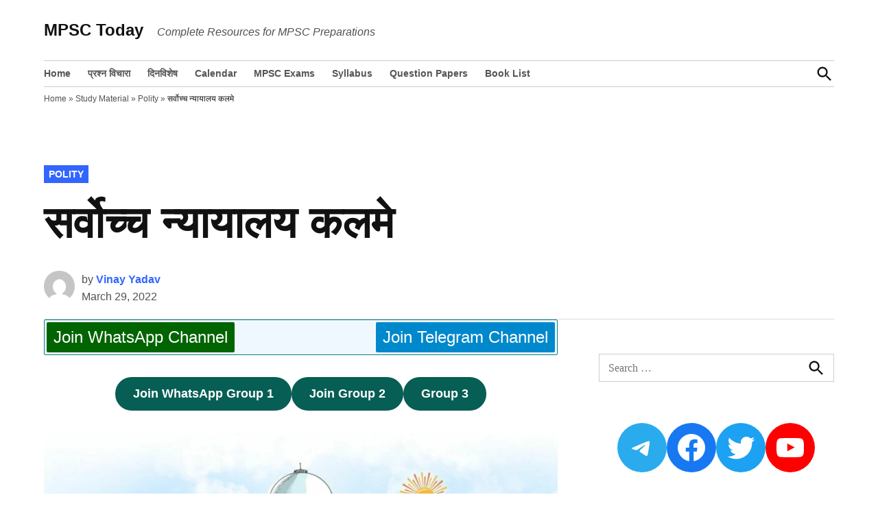

--- FILE ---
content_type: text/html; charset=UTF-8
request_url: https://www.mpsctoday.com/supreme-court-articles/
body_size: 18529
content:
<!doctype html><html lang="en-US"><head><script data-no-optimize="1">var litespeed_docref=sessionStorage.getItem("litespeed_docref");litespeed_docref&&(Object.defineProperty(document,"referrer",{get:function(){return litespeed_docref}}),sessionStorage.removeItem("litespeed_docref"));</script> <meta charset="UTF-8" /><meta name="viewport" content="width=device-width, initial-scale=1" /><link rel="profile" href="https://gmpg.org/xfn/11" /><meta name='robots' content='index, follow, max-image-preview:large, max-snippet:-1, max-video-preview:-1' /><style>img:is([sizes="auto" i], [sizes^="auto," i]) { contain-intrinsic-size: 3000px 1500px }</style><title>सर्वोच्च न्यायालय कलमे - MPSC Today</title><meta name="description" content="सर्वोच्च न्यायालय कलमे - MPSC Today" /><link rel="canonical" href="https://www.mpsctoday.com/supreme-court-articles/" /><meta property="og:locale" content="en_US" /><meta property="og:type" content="article" /><meta property="og:title" content="सर्वोच्च न्यायालय कलमे" /><meta property="og:description" content="सर्वोच्च न्यायालय कलमे - MPSC Today" /><meta property="og:url" content="https://www.mpsctoday.com/supreme-court-articles/" /><meta property="og:site_name" content="MPSC Today" /><meta property="article:publisher" content="https://www.facebook.com/mpsctodayofficial/" /><meta property="article:published_time" content="2022-03-29T08:08:42+00:00" /><meta property="article:modified_time" content="2022-03-29T08:08:52+00:00" /><meta property="og:image" content="https://www.mpsctoday.com/wp-content/uploads/mp/2022/03/mpsc-today-5-scaled.jpg" /><meta property="og:image:width" content="1600" /><meta property="og:image:height" content="901" /><meta property="og:image:type" content="image/jpeg" /><meta name="author" content="Vinay Yadav" /><meta name="twitter:card" content="summary_large_image" /><meta name="twitter:creator" content="@todaympsc" /><meta name="twitter:site" content="@todaympsc" /><meta name="twitter:label1" content="Written by" /><meta name="twitter:data1" content="Vinay Yadav" /><meta name="twitter:label2" content="Est. reading time" /><meta name="twitter:data2" content="2 minutes" /> <script type="application/ld+json" class="yoast-schema-graph">{"@context":"https://schema.org","@graph":[{"@type":"Article","@id":"https://www.mpsctoday.com/supreme-court-articles/#article","isPartOf":{"@id":"https://www.mpsctoday.com/supreme-court-articles/"},"author":{"name":"Vinay Yadav","@id":"https://www.mpsctoday.com/#/schema/person/cf9d058dc1a711a30390cd0f0b3ba592"},"headline":"सर्वोच्च न्यायालय कलमे","datePublished":"2022-03-29T08:08:42+00:00","dateModified":"2022-03-29T08:08:52+00:00","mainEntityOfPage":{"@id":"https://www.mpsctoday.com/supreme-court-articles/"},"wordCount":2,"publisher":{"@id":"https://www.mpsctoday.com/#organization"},"image":{"@id":"https://www.mpsctoday.com/supreme-court-articles/#primaryimage"},"thumbnailUrl":"https://www.mpsctoday.com/wp-content/uploads/mp/2022/03/mpsc-today-5-scaled.jpg","articleSection":["Polity"],"inLanguage":"en-US"},{"@type":"WebPage","@id":"https://www.mpsctoday.com/supreme-court-articles/","url":"https://www.mpsctoday.com/supreme-court-articles/","name":"सर्वोच्च न्यायालय कलमे - MPSC Today","isPartOf":{"@id":"https://www.mpsctoday.com/#website"},"primaryImageOfPage":{"@id":"https://www.mpsctoday.com/supreme-court-articles/#primaryimage"},"image":{"@id":"https://www.mpsctoday.com/supreme-court-articles/#primaryimage"},"thumbnailUrl":"https://www.mpsctoday.com/wp-content/uploads/mp/2022/03/mpsc-today-5-scaled.jpg","datePublished":"2022-03-29T08:08:42+00:00","dateModified":"2022-03-29T08:08:52+00:00","description":"सर्वोच्च न्यायालय कलमे - MPSC Today","breadcrumb":{"@id":"https://www.mpsctoday.com/supreme-court-articles/#breadcrumb"},"inLanguage":"en-US","potentialAction":[{"@type":"ReadAction","target":["https://www.mpsctoday.com/supreme-court-articles/"]}]},{"@type":"ImageObject","inLanguage":"en-US","@id":"https://www.mpsctoday.com/supreme-court-articles/#primaryimage","url":"https://www.mpsctoday.com/wp-content/uploads/mp/2022/03/mpsc-today-5-scaled.jpg","contentUrl":"https://www.mpsctoday.com/wp-content/uploads/mp/2022/03/mpsc-today-5-scaled.jpg","width":1600,"height":901,"caption":"सर्वोच्च न्यायालय कलमे supreme-court-articles"},{"@type":"BreadcrumbList","@id":"https://www.mpsctoday.com/supreme-court-articles/#breadcrumb","itemListElement":[{"@type":"ListItem","position":1,"name":"Home","item":"https://www.mpsctoday.com/"},{"@type":"ListItem","position":2,"name":"Study Material","item":"https://www.mpsctoday.com/study-material/"},{"@type":"ListItem","position":3,"name":"Polity","item":"https://www.mpsctoday.com/study-material/polity/"},{"@type":"ListItem","position":4,"name":"सर्वोच्च न्यायालय कलमे"}]},{"@type":"WebSite","@id":"https://www.mpsctoday.com/#website","url":"https://www.mpsctoday.com/","name":"MPSC Today","description":"Complete Resources for MPSC Preparations","publisher":{"@id":"https://www.mpsctoday.com/#organization"},"potentialAction":[{"@type":"SearchAction","target":{"@type":"EntryPoint","urlTemplate":"https://www.mpsctoday.com/?s={search_term_string}"},"query-input":{"@type":"PropertyValueSpecification","valueRequired":true,"valueName":"search_term_string"}}],"inLanguage":"en-US"},{"@type":"Organization","@id":"https://www.mpsctoday.com/#organization","name":"MPSC Today","url":"https://www.mpsctoday.com/","logo":{"@type":"ImageObject","inLanguage":"en-US","@id":"https://www.mpsctoday.com/#/schema/logo/image/","url":"https://i0.wp.com/www.mpsctoday.com/wp-content/uploads/mp/2017/02/logo-designer.jpg?fit=1024%2C640&ssl=1","contentUrl":"https://i0.wp.com/www.mpsctoday.com/wp-content/uploads/mp/2017/02/logo-designer.jpg?fit=1024%2C640&ssl=1","width":1024,"height":640,"caption":"MPSC Today"},"image":{"@id":"https://www.mpsctoday.com/#/schema/logo/image/"},"sameAs":["https://www.facebook.com/mpsctodayofficial/","https://x.com/todaympsc","https://www.youtube.com/channel/UCyGLMfYMHBjiSQR_U1tvD2w"]},{"@type":"Person","@id":"https://www.mpsctoday.com/#/schema/person/cf9d058dc1a711a30390cd0f0b3ba592","name":"Vinay Yadav","image":{"@type":"ImageObject","inLanguage":"en-US","@id":"https://www.mpsctoday.com/#/schema/person/image/","url":"https://www.mpsctoday.com/wp-content/litespeed/avatar/8707fd42ce648c9a3d91c90c423e9fa1.jpg?ver=1768703873","contentUrl":"https://www.mpsctoday.com/wp-content/litespeed/avatar/8707fd42ce648c9a3d91c90c423e9fa1.jpg?ver=1768703873","caption":"Vinay Yadav"},"sameAs":["https://www.mpsctoday.com/"]}]}</script> <link rel='dns-prefetch' href='//www.googletagmanager.com' /><link rel='dns-prefetch' href='//pagead2.googlesyndication.com' /><link rel="alternate" type="application/rss+xml" title="MPSC Today &raquo; Feed" href="https://www.mpsctoday.com/feed/" /><link rel="alternate" type="application/rss+xml" title="MPSC Today &raquo; Comments Feed" href="https://www.mpsctoday.com/comments/feed/" /><style id="litespeed-ccss">.wp-container-core-buttons-is-layout-1.wp-container-core-buttons-is-layout-1{justify-content:center}</style><link rel="preload" data-asynced="1" data-optimized="2" as="style" onload="this.onload=null;this.rel='stylesheet'" href="https://www.mpsctoday.com/wp-content/litespeed/ucss/ec9e848c285a163c8766906eac8b8f8b.css?ver=675a2" /><script data-optimized="1" type="litespeed/javascript" data-src="https://www.mpsctoday.com/wp-content/plugins/litespeed-cache/assets/js/css_async.min.js"></script> <style id='wp-block-library-theme-inline-css'>.wp-block-audio :where(figcaption){color:#555;font-size:13px;text-align:center}.is-dark-theme .wp-block-audio :where(figcaption){color:#ffffffa6}.wp-block-audio{margin:0 0 1em}.wp-block-code{border:1px solid #ccc;border-radius:4px;font-family:Menlo,Consolas,monaco,monospace;padding:.8em 1em}.wp-block-embed :where(figcaption){color:#555;font-size:13px;text-align:center}.is-dark-theme .wp-block-embed :where(figcaption){color:#ffffffa6}.wp-block-embed{margin:0 0 1em}.blocks-gallery-caption{color:#555;font-size:13px;text-align:center}.is-dark-theme .blocks-gallery-caption{color:#ffffffa6}:root :where(.wp-block-image figcaption){color:#555;font-size:13px;text-align:center}.is-dark-theme :root :where(.wp-block-image figcaption){color:#ffffffa6}.wp-block-image{margin:0 0 1em}.wp-block-pullquote{border-bottom:4px solid;border-top:4px solid;color:currentColor;margin-bottom:1.75em}.wp-block-pullquote cite,.wp-block-pullquote footer,.wp-block-pullquote__citation{color:currentColor;font-size:.8125em;font-style:normal;text-transform:uppercase}.wp-block-quote{border-left:.25em solid;margin:0 0 1.75em;padding-left:1em}.wp-block-quote cite,.wp-block-quote footer{color:currentColor;font-size:.8125em;font-style:normal;position:relative}.wp-block-quote:where(.has-text-align-right){border-left:none;border-right:.25em solid;padding-left:0;padding-right:1em}.wp-block-quote:where(.has-text-align-center){border:none;padding-left:0}.wp-block-quote.is-large,.wp-block-quote.is-style-large,.wp-block-quote:where(.is-style-plain){border:none}.wp-block-search .wp-block-search__label{font-weight:700}.wp-block-search__button{border:1px solid #ccc;padding:.375em .625em}:where(.wp-block-group.has-background){padding:1.25em 2.375em}.wp-block-separator.has-css-opacity{opacity:.4}.wp-block-separator{border:none;border-bottom:2px solid;margin-left:auto;margin-right:auto}.wp-block-separator.has-alpha-channel-opacity{opacity:1}.wp-block-separator:not(.is-style-wide):not(.is-style-dots){width:100px}.wp-block-separator.has-background:not(.is-style-dots){border-bottom:none;height:1px}.wp-block-separator.has-background:not(.is-style-wide):not(.is-style-dots){height:2px}.wp-block-table{margin:0 0 1em}.wp-block-table td,.wp-block-table th{word-break:normal}.wp-block-table :where(figcaption){color:#555;font-size:13px;text-align:center}.is-dark-theme .wp-block-table :where(figcaption){color:#ffffffa6}.wp-block-video :where(figcaption){color:#555;font-size:13px;text-align:center}.is-dark-theme .wp-block-video :where(figcaption){color:#ffffffa6}.wp-block-video{margin:0 0 1em}:root :where(.wp-block-template-part.has-background){margin-bottom:0;margin-top:0;padding:1.25em 2.375em}</style><style id='classic-theme-styles-inline-css'>/*! This file is auto-generated */
.wp-block-button__link{color:#fff;background-color:#32373c;border-radius:9999px;box-shadow:none;text-decoration:none;padding:calc(.667em + 2px) calc(1.333em + 2px);font-size:1.125em}.wp-block-file__button{background:#32373c;color:#fff;text-decoration:none}</style><style id='global-styles-inline-css'>:root{--wp--preset--aspect-ratio--square: 1;--wp--preset--aspect-ratio--4-3: 4/3;--wp--preset--aspect-ratio--3-4: 3/4;--wp--preset--aspect-ratio--3-2: 3/2;--wp--preset--aspect-ratio--2-3: 2/3;--wp--preset--aspect-ratio--16-9: 16/9;--wp--preset--aspect-ratio--9-16: 9/16;--wp--preset--color--black: #000000;--wp--preset--color--cyan-bluish-gray: #abb8c3;--wp--preset--color--white: #FFFFFF;--wp--preset--color--pale-pink: #f78da7;--wp--preset--color--vivid-red: #cf2e2e;--wp--preset--color--luminous-vivid-orange: #ff6900;--wp--preset--color--luminous-vivid-amber: #fcb900;--wp--preset--color--light-green-cyan: #7bdcb5;--wp--preset--color--vivid-green-cyan: #00d084;--wp--preset--color--pale-cyan-blue: #8ed1fc;--wp--preset--color--vivid-cyan-blue: #0693e3;--wp--preset--color--vivid-purple: #9b51e0;--wp--preset--color--primary: #003da5;--wp--preset--color--primary-variation: #00157d;--wp--preset--color--secondary: #666666;--wp--preset--color--secondary-variation: #3e3e3e;--wp--preset--color--dark-gray: #111111;--wp--preset--color--medium-gray: #767676;--wp--preset--color--light-gray: #EEEEEE;--wp--preset--gradient--vivid-cyan-blue-to-vivid-purple: linear-gradient(135deg,rgba(6,147,227,1) 0%,rgb(155,81,224) 100%);--wp--preset--gradient--light-green-cyan-to-vivid-green-cyan: linear-gradient(135deg,rgb(122,220,180) 0%,rgb(0,208,130) 100%);--wp--preset--gradient--luminous-vivid-amber-to-luminous-vivid-orange: linear-gradient(135deg,rgba(252,185,0,1) 0%,rgba(255,105,0,1) 100%);--wp--preset--gradient--luminous-vivid-orange-to-vivid-red: linear-gradient(135deg,rgba(255,105,0,1) 0%,rgb(207,46,46) 100%);--wp--preset--gradient--very-light-gray-to-cyan-bluish-gray: linear-gradient(135deg,rgb(238,238,238) 0%,rgb(169,184,195) 100%);--wp--preset--gradient--cool-to-warm-spectrum: linear-gradient(135deg,rgb(74,234,220) 0%,rgb(151,120,209) 20%,rgb(207,42,186) 40%,rgb(238,44,130) 60%,rgb(251,105,98) 80%,rgb(254,248,76) 100%);--wp--preset--gradient--blush-light-purple: linear-gradient(135deg,rgb(255,206,236) 0%,rgb(152,150,240) 100%);--wp--preset--gradient--blush-bordeaux: linear-gradient(135deg,rgb(254,205,165) 0%,rgb(254,45,45) 50%,rgb(107,0,62) 100%);--wp--preset--gradient--luminous-dusk: linear-gradient(135deg,rgb(255,203,112) 0%,rgb(199,81,192) 50%,rgb(65,88,208) 100%);--wp--preset--gradient--pale-ocean: linear-gradient(135deg,rgb(255,245,203) 0%,rgb(182,227,212) 50%,rgb(51,167,181) 100%);--wp--preset--gradient--electric-grass: linear-gradient(135deg,rgb(202,248,128) 0%,rgb(113,206,126) 100%);--wp--preset--gradient--midnight: linear-gradient(135deg,rgb(2,3,129) 0%,rgb(40,116,252) 100%);--wp--preset--gradient--grad-1: linear-gradient( 135deg, rgb( 0, 61, 165) 0%, rgb( 0, 21, 125) 100% );--wp--preset--gradient--grad-2: linear-gradient( 135deg, rgb( 102, 102, 102) 0%, rgb( 62, 62, 62) 100% );--wp--preset--gradient--grad-3: linear-gradient( 135deg, rgb( 17, 17, 17 ) 0%, rgb( 85, 85, 85 ) 100% );--wp--preset--gradient--grad-4: linear-gradient( 135deg, rgb( 68, 68, 68 ) 0%, rgb( 136, 136, 136 ) 100% );--wp--preset--gradient--grad-5: linear-gradient( 135deg, rgb( 119, 119, 119 ) 0%, rgb( 221, 221, 221 ) 100% );--wp--preset--gradient--grad-6: linear-gradient( 135deg, rgb( 221, 221, 221 ) 0%, rgb( 255, 255, 255 ) 100% );--wp--preset--font-size--small: 16px;--wp--preset--font-size--medium: 20px;--wp--preset--font-size--large: 36px;--wp--preset--font-size--x-large: 42px;--wp--preset--font-size--normal: 20px;--wp--preset--font-size--huge: 44px;--wp--preset--spacing--20: 0.44rem;--wp--preset--spacing--30: 0.67rem;--wp--preset--spacing--40: 1rem;--wp--preset--spacing--50: 1.5rem;--wp--preset--spacing--60: 2.25rem;--wp--preset--spacing--70: 3.38rem;--wp--preset--spacing--80: 5.06rem;--wp--preset--shadow--natural: 6px 6px 9px rgba(0, 0, 0, 0.2);--wp--preset--shadow--deep: 12px 12px 50px rgba(0, 0, 0, 0.4);--wp--preset--shadow--sharp: 6px 6px 0px rgba(0, 0, 0, 0.2);--wp--preset--shadow--outlined: 6px 6px 0px -3px rgba(255, 255, 255, 1), 6px 6px rgba(0, 0, 0, 1);--wp--preset--shadow--crisp: 6px 6px 0px rgba(0, 0, 0, 1);}:where(.is-layout-flex){gap: 0.5em;}:where(.is-layout-grid){gap: 0.5em;}body .is-layout-flex{display: flex;}.is-layout-flex{flex-wrap: wrap;align-items: center;}.is-layout-flex > :is(*, div){margin: 0;}body .is-layout-grid{display: grid;}.is-layout-grid > :is(*, div){margin: 0;}:where(.wp-block-columns.is-layout-flex){gap: 2em;}:where(.wp-block-columns.is-layout-grid){gap: 2em;}:where(.wp-block-post-template.is-layout-flex){gap: 1.25em;}:where(.wp-block-post-template.is-layout-grid){gap: 1.25em;}.has-black-color{color: var(--wp--preset--color--black) !important;}.has-cyan-bluish-gray-color{color: var(--wp--preset--color--cyan-bluish-gray) !important;}.has-white-color{color: var(--wp--preset--color--white) !important;}.has-pale-pink-color{color: var(--wp--preset--color--pale-pink) !important;}.has-vivid-red-color{color: var(--wp--preset--color--vivid-red) !important;}.has-luminous-vivid-orange-color{color: var(--wp--preset--color--luminous-vivid-orange) !important;}.has-luminous-vivid-amber-color{color: var(--wp--preset--color--luminous-vivid-amber) !important;}.has-light-green-cyan-color{color: var(--wp--preset--color--light-green-cyan) !important;}.has-vivid-green-cyan-color{color: var(--wp--preset--color--vivid-green-cyan) !important;}.has-pale-cyan-blue-color{color: var(--wp--preset--color--pale-cyan-blue) !important;}.has-vivid-cyan-blue-color{color: var(--wp--preset--color--vivid-cyan-blue) !important;}.has-vivid-purple-color{color: var(--wp--preset--color--vivid-purple) !important;}.has-black-background-color{background-color: var(--wp--preset--color--black) !important;}.has-cyan-bluish-gray-background-color{background-color: var(--wp--preset--color--cyan-bluish-gray) !important;}.has-white-background-color{background-color: var(--wp--preset--color--white) !important;}.has-pale-pink-background-color{background-color: var(--wp--preset--color--pale-pink) !important;}.has-vivid-red-background-color{background-color: var(--wp--preset--color--vivid-red) !important;}.has-luminous-vivid-orange-background-color{background-color: var(--wp--preset--color--luminous-vivid-orange) !important;}.has-luminous-vivid-amber-background-color{background-color: var(--wp--preset--color--luminous-vivid-amber) !important;}.has-light-green-cyan-background-color{background-color: var(--wp--preset--color--light-green-cyan) !important;}.has-vivid-green-cyan-background-color{background-color: var(--wp--preset--color--vivid-green-cyan) !important;}.has-pale-cyan-blue-background-color{background-color: var(--wp--preset--color--pale-cyan-blue) !important;}.has-vivid-cyan-blue-background-color{background-color: var(--wp--preset--color--vivid-cyan-blue) !important;}.has-vivid-purple-background-color{background-color: var(--wp--preset--color--vivid-purple) !important;}.has-black-border-color{border-color: var(--wp--preset--color--black) !important;}.has-cyan-bluish-gray-border-color{border-color: var(--wp--preset--color--cyan-bluish-gray) !important;}.has-white-border-color{border-color: var(--wp--preset--color--white) !important;}.has-pale-pink-border-color{border-color: var(--wp--preset--color--pale-pink) !important;}.has-vivid-red-border-color{border-color: var(--wp--preset--color--vivid-red) !important;}.has-luminous-vivid-orange-border-color{border-color: var(--wp--preset--color--luminous-vivid-orange) !important;}.has-luminous-vivid-amber-border-color{border-color: var(--wp--preset--color--luminous-vivid-amber) !important;}.has-light-green-cyan-border-color{border-color: var(--wp--preset--color--light-green-cyan) !important;}.has-vivid-green-cyan-border-color{border-color: var(--wp--preset--color--vivid-green-cyan) !important;}.has-pale-cyan-blue-border-color{border-color: var(--wp--preset--color--pale-cyan-blue) !important;}.has-vivid-cyan-blue-border-color{border-color: var(--wp--preset--color--vivid-cyan-blue) !important;}.has-vivid-purple-border-color{border-color: var(--wp--preset--color--vivid-purple) !important;}.has-vivid-cyan-blue-to-vivid-purple-gradient-background{background: var(--wp--preset--gradient--vivid-cyan-blue-to-vivid-purple) !important;}.has-light-green-cyan-to-vivid-green-cyan-gradient-background{background: var(--wp--preset--gradient--light-green-cyan-to-vivid-green-cyan) !important;}.has-luminous-vivid-amber-to-luminous-vivid-orange-gradient-background{background: var(--wp--preset--gradient--luminous-vivid-amber-to-luminous-vivid-orange) !important;}.has-luminous-vivid-orange-to-vivid-red-gradient-background{background: var(--wp--preset--gradient--luminous-vivid-orange-to-vivid-red) !important;}.has-very-light-gray-to-cyan-bluish-gray-gradient-background{background: var(--wp--preset--gradient--very-light-gray-to-cyan-bluish-gray) !important;}.has-cool-to-warm-spectrum-gradient-background{background: var(--wp--preset--gradient--cool-to-warm-spectrum) !important;}.has-blush-light-purple-gradient-background{background: var(--wp--preset--gradient--blush-light-purple) !important;}.has-blush-bordeaux-gradient-background{background: var(--wp--preset--gradient--blush-bordeaux) !important;}.has-luminous-dusk-gradient-background{background: var(--wp--preset--gradient--luminous-dusk) !important;}.has-pale-ocean-gradient-background{background: var(--wp--preset--gradient--pale-ocean) !important;}.has-electric-grass-gradient-background{background: var(--wp--preset--gradient--electric-grass) !important;}.has-midnight-gradient-background{background: var(--wp--preset--gradient--midnight) !important;}.has-small-font-size{font-size: var(--wp--preset--font-size--small) !important;}.has-medium-font-size{font-size: var(--wp--preset--font-size--medium) !important;}.has-large-font-size{font-size: var(--wp--preset--font-size--large) !important;}.has-x-large-font-size{font-size: var(--wp--preset--font-size--x-large) !important;}
:where(.wp-block-post-template.is-layout-flex){gap: 1.25em;}:where(.wp-block-post-template.is-layout-grid){gap: 1.25em;}
:where(.wp-block-columns.is-layout-flex){gap: 2em;}:where(.wp-block-columns.is-layout-grid){gap: 2em;}
:root :where(.wp-block-pullquote){font-size: 1.5em;line-height: 1.6;}</style> <script type="litespeed/javascript" data-src="https://www.mpsctoday.com/wp-includes/js/jquery/jquery.min.js" id="jquery-core-js"></script> 
 <script type="litespeed/javascript" data-src="https://www.googletagmanager.com/gtag/js?id=G-XS49PZ7X65" id="google_gtagjs-js"></script> <script id="google_gtagjs-js-after" type="litespeed/javascript">window.dataLayer=window.dataLayer||[];function gtag(){dataLayer.push(arguments)}
gtag("set","linker",{"domains":["www.mpsctoday.com"]});gtag("js",new Date());gtag("set","developer_id.dZTNiMT",!0);gtag("config","G-XS49PZ7X65",{"googlesitekit_post_type":"post"})</script> <link rel="https://api.w.org/" href="https://www.mpsctoday.com/wp-json/" /><link rel="alternate" title="JSON" type="application/json" href="https://www.mpsctoday.com/wp-json/wp/v2/posts/113390" /><link rel="EditURI" type="application/rsd+xml" title="RSD" href="https://www.mpsctoday.com/xmlrpc.php?rsd" /><meta name="generator" content="WordPress 6.8.3" /><link rel='shortlink' href='https://www.mpsctoday.com/?p=113390' /><link rel="alternate" title="oEmbed (JSON)" type="application/json+oembed" href="https://www.mpsctoday.com/wp-json/oembed/1.0/embed?url=https%3A%2F%2Fwww.mpsctoday.com%2Fsupreme-court-articles%2F" /><link rel="alternate" title="oEmbed (XML)" type="text/xml+oembed" href="https://www.mpsctoday.com/wp-json/oembed/1.0/embed?url=https%3A%2F%2Fwww.mpsctoday.com%2Fsupreme-court-articles%2F&#038;format=xml" /><meta name="generator" content="Site Kit by Google 1.164.0" /><style type="text/css" id="newspack-theme-colors-variables">:root {
							--newspack-primary-color: #003da5;
							--newspack-secondary-color: #666666;
							--newspack-cta-color: #dd3333;
							--newspack-primary-contrast-color: white;
							--newspack-secondary-contrast-color: white;
							--newspack-cta-contrast-color: white;
					}</style><style type="text/css" id="custom-theme-fonts">.tags-links span:first-child,
			.cat-links,
			.page-title,
			.highlight-menu .menu-label {
				text-transform: uppercase;
			}
		
				.accent-header,
				#secondary .widgettitle,
				.article-section-title {
					text-transform: uppercase;
				}</style><meta name="google-adsense-platform-account" content="ca-host-pub-2644536267352236"><meta name="google-adsense-platform-domain" content="sitekit.withgoogle.com"> <script type="litespeed/javascript" data-src="https://pagead2.googlesyndication.com/pagead/js/adsbygoogle.js?client=ca-pub-8012231244430966&amp;host=ca-host-pub-2644536267352236" crossorigin="anonymous"></script> </head><body class="wp-singular post-template-default single single-post postid-113390 single-format-standard wp-embed-responsive wp-theme-newspack-theme singular show-site-tagline h-nsub h-db h-ll h-dh has-sidebar cat-polity primary-cat-polity has-featured-image single-featured-image-default" data-amp-auto-lightbox-disable><aside id="mobile-sidebar-fallback" class="mobile-sidebar">
<button class="mobile-menu-toggle">
<svg class="svg-icon" width="20" height="20" aria-hidden="true" role="img" xmlns="http://www.w3.org/2000/svg" viewBox="0 0 24 24"><path d="M19 6.41L17.59 5 12 10.59 6.41 5 5 6.41 10.59 12 5 17.59 6.41 19 12 13.41 17.59 19 19 17.59 13.41 12z" /><path d="M0 0h24v24H0z" fill="none" /></svg>			Close		</button><form role="search" method="get" class="search-form" action="https://www.mpsctoday.com/">
<label for="search-form-1">
<span class="screen-reader-text">Search for:</span>
</label>
<input type="search" id="search-form-1" class="search-field" placeholder="Search &hellip;" value="" name="s" />
<button type="submit" class="search-submit">
<svg class="svg-icon" width="28" height="28" aria-hidden="true" role="img" xmlns="http://www.w3.org/2000/svg" viewBox="0 0 24 24"><path d="M15.5 14h-.79l-.28-.27C15.41 12.59 16 11.11 16 9.5 16 5.91 13.09 3 9.5 3S3 5.91 3 9.5 5.91 16 9.5 16c1.61 0 3.09-.59 4.23-1.57l.27.28v.79l5 4.99L20.49 19l-4.99-5zm-6 0C7.01 14 5 11.99 5 9.5S7.01 5 9.5 5 14 7.01 14 9.5 11.99 14 9.5 14z" /><path d="M0 0h24v24H0z" fill="none" /></svg>		<span class="screen-reader-text">
Search		</span>
</button></form><nav class="main-navigation nav1 dd-menu" aria-label="Top Menu" toolbar-target="site-navigation" toolbar="(min-width: 767px)"><ul id="menu-main-menu" class="main-menu"><li id="menu-item-42" class="menu-item menu-item-type-custom menu-item-object-custom menu-item-home menu-item-42"><a href="https://www.mpsctoday.com">Home</a></li><li id="menu-item-113060" class="menu-item menu-item-type-custom menu-item-object-custom menu-item-113060"><a href="https://www.mpsctoday.com/ask/">प्रश्न विचारा</a></li><li id="menu-item-485" class="menu-item menu-item-type-post_type menu-item-object-page menu-item-485"><a href="https://www.mpsctoday.com/dinvishesh/">दिनविशेष</a></li><li id="menu-item-1835" class="menu-item menu-item-type-post_type menu-item-object-page menu-item-1835"><a href="https://www.mpsctoday.com/mpsc-exam-calendar/">Calendar</a></li><li id="menu-item-544" class="menu-item menu-item-type-post_type menu-item-object-post menu-item-544"><a href="https://www.mpsctoday.com/mpsc-exams/">MPSC Exams</a></li><li id="menu-item-23" class="menu-item menu-item-type-taxonomy menu-item-object-category menu-item-23"><a href="https://www.mpsctoday.com/syllabus/">Syllabus</a></li><li id="menu-item-57" class="menu-item menu-item-type-taxonomy menu-item-object-category menu-item-57"><a href="https://www.mpsctoday.com/download/question-papers/">Question Papers</a></li><li id="menu-item-157" class="menu-item menu-item-type-post_type menu-item-object-page menu-item-157"><a href="https://www.mpsctoday.com/book-list/">Book List</a></li></ul></nav></aside><aside id="desktop-sidebar-fallback" class="desktop-sidebar dir-left">
<button class="desktop-menu-toggle">
<svg class="svg-icon" width="20" height="20" aria-hidden="true" role="img" xmlns="http://www.w3.org/2000/svg" viewBox="0 0 24 24"><path d="M19 6.41L17.59 5 12 10.59 6.41 5 5 6.41 10.59 12 5 17.59 6.41 19 12 13.41 17.59 19 19 17.59 13.41 12z" /><path d="M0 0h24v24H0z" fill="none" /></svg>			Close		</button></aside><div id="page" class="site">
<a class="skip-link screen-reader-text" href="#main">Skip to content</a><header id="masthead" class="site-header hide-header-search" [class]="searchVisible ? 'show-header-search site-header ' : 'hide-header-search site-header'"><div class="middle-header-contain"><div class="wrapper"><div class="site-branding"><div class="site-identity"><p class="site-title"><a href="https://www.mpsctoday.com/" rel="home">MPSC Today</a></p><p class="site-description">
Complete Resources for MPSC Preparations</p></div></div><div class="nav-wrapper desktop-only"><div id="tertiary-nav-contain"></div></div>
<button class="mobile-menu-toggle" on="tap:mobile-sidebar.toggle">
<svg class="svg-icon" width="20" height="20" aria-hidden="true" role="img" xmlns="http://www.w3.org/2000/svg" viewBox="0 0 24 24"><path d="M0 0h24v24H0z" fill="none" /><path d="M3 18h18v-2H3v2zm0-5h18v-2H3v2zm0-7v2h18V6H3z" /></svg>							<span>Menu</span>
</button></div></div><div class="bottom-header-contain desktop-only"><div class="wrapper"><div id="site-navigation"><nav class="main-navigation nav1 dd-menu" aria-label="Top Menu" toolbar-target="site-navigation" toolbar="(min-width: 767px)"><ul id="menu-main-menu-1" class="main-menu"><li class="menu-item menu-item-type-custom menu-item-object-custom menu-item-home menu-item-42"><a href="https://www.mpsctoday.com">Home</a></li><li class="menu-item menu-item-type-custom menu-item-object-custom menu-item-113060"><a href="https://www.mpsctoday.com/ask/">प्रश्न विचारा</a></li><li class="menu-item menu-item-type-post_type menu-item-object-page menu-item-485"><a href="https://www.mpsctoday.com/dinvishesh/">दिनविशेष</a></li><li class="menu-item menu-item-type-post_type menu-item-object-page menu-item-1835"><a href="https://www.mpsctoday.com/mpsc-exam-calendar/">Calendar</a></li><li class="menu-item menu-item-type-post_type menu-item-object-post menu-item-544"><a href="https://www.mpsctoday.com/mpsc-exams/">MPSC Exams</a></li><li class="menu-item menu-item-type-taxonomy menu-item-object-category menu-item-23"><a href="https://www.mpsctoday.com/syllabus/">Syllabus</a></li><li class="menu-item menu-item-type-taxonomy menu-item-object-category menu-item-57"><a href="https://www.mpsctoday.com/download/question-papers/">Question Papers</a></li><li class="menu-item menu-item-type-post_type menu-item-object-page menu-item-157"><a href="https://www.mpsctoday.com/book-list/">Book List</a></li></ul></nav></div><div class="header-search-contain">
<button id="search-toggle" on="tap:AMP.setState( { searchVisible: !searchVisible } ), search-form-2.focus" aria-controls="search-menu" [aria-expanded]="searchVisible ? 'true' : 'false'" aria-expanded="false">
<span class="screen-reader-text" [text]="searchVisible ? 'Close Search' : 'Open Search'">
Open Search		</span>
<span class="search-icon"><svg class="svg-icon" width="28" height="28" aria-hidden="true" role="img" xmlns="http://www.w3.org/2000/svg" viewBox="0 0 24 24"><path d="M15.5 14h-.79l-.28-.27C15.41 12.59 16 11.11 16 9.5 16 5.91 13.09 3 9.5 3S3 5.91 3 9.5 5.91 16 9.5 16c1.61 0 3.09-.59 4.23-1.57l.27.28v.79l5 4.99L20.49 19l-4.99-5zm-6 0C7.01 14 5 11.99 5 9.5S7.01 5 9.5 5 14 7.01 14 9.5 11.99 14 9.5 14z" /><path d="M0 0h24v24H0z" fill="none" /></svg></span>
<span class="close-icon"><svg class="svg-icon" width="28" height="28" aria-hidden="true" role="img" xmlns="http://www.w3.org/2000/svg" viewBox="0 0 24 24"><path d="M19 6.41L17.59 5 12 10.59 6.41 5 5 6.41 10.59 12 5 17.59 6.41 19 12 13.41 17.59 19 19 17.59 13.41 12z" /><path d="M0 0h24v24H0z" fill="none" /></svg></span>
</button><div id="header-search" [aria-expanded]="searchVisible ? 'true' : 'false'" aria-expanded="false"><form role="search" method="get" class="search-form" action="https://www.mpsctoday.com/">
<label for="search-form-2">
<span class="screen-reader-text">Search for:</span>
</label>
<input type="search" id="search-form-2" class="search-field" placeholder="Search &hellip;" value="" name="s" />
<button type="submit" class="search-submit">
<svg class="svg-icon" width="28" height="28" aria-hidden="true" role="img" xmlns="http://www.w3.org/2000/svg" viewBox="0 0 24 24"><path d="M15.5 14h-.79l-.28-.27C15.41 12.59 16 11.11 16 9.5 16 5.91 13.09 3 9.5 3S3 5.91 3 9.5 5.91 16 9.5 16c1.61 0 3.09-.59 4.23-1.57l.27.28v.79l5 4.99L20.49 19l-4.99-5zm-6 0C7.01 14 5 11.99 5 9.5S7.01 5 9.5 5 14 7.01 14 9.5 11.99 14 9.5 14z" /><path d="M0 0h24v24H0z" fill="none" /></svg>		<span class="screen-reader-text">
Search		</span>
</button></form></div></div></div></div></header><div class="site-breadcrumb desktop-only"><div class="wrapper"><span><span><a href="https://www.mpsctoday.com/">Home</a></span> » <span><a href="https://www.mpsctoday.com/study-material/">Study Material</a></span> » <span><a href="https://www.mpsctoday.com/study-material/polity/">Polity</a></span> » <span class="breadcrumb_last" aria-current="page">सर्वोच्च न्यायालय कलमे</span></span></div></div><div id="content" class="site-content"><section id="primary" class="content-area category-polity"><main id="main" class="site-main"><header class="entry-header">
<span class="cat-links"><span class="screen-reader-text">Posted in</span><a href="https://www.mpsctoday.com/study-material/polity/" rel="category tag">Polity</a></span><h1 class="entry-title ">
सर्वोच्च न्यायालय कलमे</h1><div class="entry-subhead"><div class="entry-meta">
<span class="author-avatar"><img data-lazyloaded="1" src="[data-uri]" alt='' data-src='https://www.mpsctoday.com/wp-content/litespeed/avatar/8707fd42ce648c9a3d91c90c423e9fa1.jpg?ver=1768703873' data-srcset='https://www.mpsctoday.com/wp-content/litespeed/avatar/95cb7d074d2c0545b8e24a5d07f026da.jpg?ver=1768703873 2x' class='avatar avatar-96 photo' height='96' width='96' decoding='async'/></span><span class="byline"><span>by</span> <span class="author vcard"><a class="url fn n" href="https://www.mpsctoday.com/author/admin/">Vinay Yadav</a></span></span><span class="posted-on"><time class="entry-date published" datetime="2022-03-29T13:38:42+05:30">March 29, 2022</time><time class="updated" datetime="2022-03-29T13:38:52+05:30">March 29, 2022</time></span></div></div></header><div class="main-content"><section id="block-14" class="above-content widget widget_block"><div style="border: 1px solid teal; border-radius: 2px; background: #f0f8ff; display: flex; align-items: center; padding: 3px; justify-content: space-between;">
<a class="seo-nofollow" target=_blank href="https://whatsapp.com/channel/0029VbBJCTV9cDDiMu5Esb12" rel="nofollow noopener noreferrer" style="text-decoration: none; background: #006400; color: white; padding: 3px 10px; border-radius: 2px; flex-shrink: 0; font-size: 1.2rem;">
Join WhatsApp Channel
</a><a class="seo-nofollow" target=_blank href="https://t.me/mpsctodayofficial" rel="nofollow noopener noreferrer" style="text-decoration: none; background: #0088cc; color: white; padding: 3px 10px; border-radius: 2px; flex-shrink: 0; font-size: 1.2rem;">Join Telegram  Channel  </a></div></section><section id="block-11" class="above-content widget widget_block"><div class="wp-block-buttons is-content-justification-center is-layout-flex wp-container-core-buttons-is-layout-16018d1d wp-block-buttons-is-layout-flex"><div class="wp-block-button"><a class="wp-block-button__link has-background wp-element-button" href="https://chat.whatsapp.com/D6re7K6fRb69mz8ee32PBf" style="background-color:#075e54" target="_blank" rel="noreferrer noopener">Join WhatsApp Group 1</a></div><div class="wp-block-button"><a class="wp-block-button__link has-background wp-element-button" href="https://chat.whatsapp.com/GOYiAx2NtrpGVH3PNkwBWO" style="background-color:#075e54" target="_blank" rel="noreferrer noopener">Join Group 2</a></div><div class="wp-block-button"><a class="wp-block-button__link has-background wp-element-button" href="https://chat.whatsapp.com/IEipdBOXg3t5b3fQPD4whl" style="background-color:#075e54" target="_blank" rel="noreferrer noopener">Group 3</a></div></div></section><figure class="post-thumbnail"><img data-lazyloaded="1" src="[data-uri]" width="780" height="439" data-src="https://www.mpsctoday.com/wp-content/uploads/mp/2022/03/mpsc-today-5-scaled.jpg" class="attachment-newspack-featured-image-small size-newspack-featured-image-small wp-post-image" alt="सर्वोच्च न्यायालय कलमे supreme-court-articles" data-hero-candidate="1" fetchpriority="high" decoding="async" data-srcset="https://www.mpsctoday.com/wp-content/uploads/mp/2022/03/mpsc-today-5-scaled.jpg 1600w, https://www.mpsctoday.com/wp-content/uploads/mp/2022/03/mpsc-today-5-300x169.jpg 300w, https://www.mpsctoday.com/wp-content/uploads/mp/2022/03/mpsc-today-5-1024x577.jpg 1024w, https://www.mpsctoday.com/wp-content/uploads/mp/2022/03/mpsc-today-5-768x433.jpg 768w, https://www.mpsctoday.com/wp-content/uploads/mp/2022/03/mpsc-today-5-1536x865.jpg 1536w, https://www.mpsctoday.com/wp-content/uploads/mp/2022/03/mpsc-today-5-1568x883.jpg 1568w, https://www.mpsctoday.com/wp-content/uploads/mp/2022/03/mpsc-today-5-1200x676.jpg 1200w, https://www.mpsctoday.com/wp-content/uploads/mp/2022/03/mpsc-today-5-400x225.jpg 400w, https://www.mpsctoday.com/wp-content/uploads/mp/2022/03/mpsc-today-5-150x85.jpg 150w" data-sizes="(max-width: 780px) 100vw, 780px" /><figcaption><span>सर्वोच्च न्यायालय कलमे supreme-court-articles</span></figcaption></figure><article id="post-113390" class="post-113390 post type-post status-publish format-standard has-post-thumbnail hentry category-polity entry"><div class="entry-content"><p>भारतीय राज्यघटनेच्या कलम 124 ते 147 मध्ये या न्यायालयाची घटना, अधिकार आणि न्यायालयीन प्रक्रियेचा उल्लेख आहे. सध्याच्या सर्वोच्च न्यायालयात भारताच्या सरन्यायाधीशांसह 34 न्यायाधीश आहेत. भारताचे सर्वोच्च न्यायालय 26 जानेवारी 1950 रोजी अस्तित्वात आले परंतु 28 जानेवारी 1950 रोजी त्याचे उद्घाटन झाले.</p><figure class="wp-block-table"><table><thead><tr><th>कलम</th><th>तपशील</th></tr></thead><tbody><tr><td>कलम 124</td><td>सर्वोच्च न्यायालय स्थापना</td></tr><tr><td>कलम 125</td><td>न्यायाधीश वेतन</td></tr><tr><td>कलम 126</td><td>प्रभारी सरन्यायाधीश नियुक्ती</td></tr><tr><td>कलम 127</td><td>हंगामी सरन्यायाधीश नियुक्ती</td></tr><tr><td>कलम 128</td><td>निवृत्त न्यायाधीश उपस्थिती</td></tr><tr><td>कलम 129</td><td>अभिलेख न्यायालय आहे</td></tr><tr><td>कलम 130</td><td>न्यायालय ठिकाण</td></tr><tr><td>कलम 131</td><td>प्रारंभिक अधिकारक्षेत्र</td></tr><tr><td>कलम 132</td><td>पुनर्विचार अधिकारक्षेत्र</td></tr><tr><td>कलम 133</td><td>दिवाणी प्रकरणांसंबंधी उच्च न्यायालयांवरील अपिलांमध्ये सर्वोच्च न्यायालयाची अपील अधिकारिता</td></tr><tr><td>कलम 134</td><td>फौजदारी प्रकरणांबाबत सर्वोच्च न्यायालयाचे अपील अधिकार क्षेत्र</td></tr><tr><td>कलम 134A</td><td>सर्वोच्च न्यायालयात अपील करण्याचे प्रमाणपत्र</td></tr><tr><td>कलम 135</td><td>विद्यमान कायद्यानुसार फेडरल न्यायालयाचे अधिकार क्षेत्र आणि अधिकार सर्वोच्च न्यायालयाद्वारे वापरण्यायोग्य आहेत</td></tr><tr><td>कलम 136</td><td>सर्वोच्च न्यायालयात अपील करण्यासाठी विशेष रजा</td></tr><tr><td>कलम 137</td><td>सर्वोच्च न्यायालयाच्या निकालांचा किंवा आदेशांचा आढावा.</td></tr><tr><td>कलम 138</td><td>सर्वोच्च न्यायालयाच्या अधिकारक्षेत्रात वाढ</td></tr><tr><td>कलम 139</td><td>काही रिट जारी करण्याचा अधिकार सर्वोच्च न्यायालयाला प्रदान करणे</td></tr><tr><td>कलम 139A</td><td>काही प्रकरणांचे हस्तांतरण</td></tr><tr><td>कलम 140</td><td>सर्वोच्च न्यायालयाचे सहायक अधिकार</td></tr><tr><td>कलम 141</td><td>सर्वोच्च न्यायालयाने घोषित केलेला कायदा सर्व न्यायालयांसाठी बंधनकारक आहे.</td></tr><tr><td>कलम 142</td><td>सर्वोच्च न्यायालयाच्या आदेशांची आणि आदेशांची अंमलबजावणी आणि शोध इ.चे आदेश.</td></tr><tr><td>कलम 143</td><td>सर्वोच्च न्यायालयाचा सल्ला घेण्याचा राष्ट्रपतींचा अधिकार</td></tr><tr><td>कलम 144</td><td>सर्वोच्च न्यायालयाच्या मदतीसाठी नागरी आणि न्यायिक अधिकारी काम करतात</td></tr><tr><td>कलम 145</td><td>न्यायालयाचे नियम</td></tr><tr><td>कलम 146</td><td>अधिकारी आणि सेवक आणि सर्वोच्च न्यायालयाचा खर्च</td></tr><tr><td>कलम 147</td><td>व्याख्या</td></tr></tbody></table><figcaption>सर्वोच्च न्यायालय कलमे</figcaption></figure><section id="block-6" class="below-content widget widget_block widget_text"><p><strong>MPSC Current Affairs चे नियमित अपडेट मिळवण्यासाठी MPSC Today ला <a rel="noopener" href="https://www.facebook.com/mpsctodayofficial/" target="_blank">फेसबुक</a>, <a rel="noopener" href="https://twitter.com/todaympsc" target="_blank">ट्विटर</a> आणि <a rel="noopener" href="https://telegram.me/mpsctodayofficial" target="_blank">टेलिग्राम</a> वर फॉलो करा.</strong></p></section></div><footer class="entry-footer"></footer></article><nav class="navigation post-navigation" aria-label="Posts"><h2 class="screen-reader-text">Post navigation</h2><div class="nav-links"><div class="nav-previous"><a href="https://www.mpsctoday.com/vanita-jagdeo-borade/" rel="prev"><span class="meta-nav">Previous</span> <span class="post-title">वनिता जगदेव बोराडे &#8211; पहिली महिला सर्प रेस्क्यूअर</span></a></div><div class="nav-next"><a href="https://www.mpsctoday.com/world-tuberculosis-day/" rel="next"><span class="meta-nav">Next</span> <span class="post-title">जागतिक क्षयरोग दिवस (24th March)</span></a></div></div></nav></div><aside id="secondary" class="widget-area"><section id="search-3" class="widget widget_search"><form role="search" method="get" class="search-form" action="https://www.mpsctoday.com/">
<label for="search-form-3">
<span class="screen-reader-text">Search for:</span>
</label>
<input type="search" id="search-form-3" class="search-field" placeholder="Search &hellip;" value="" name="s" />
<button type="submit" class="search-submit">
<svg class="svg-icon" width="28" height="28" aria-hidden="true" role="img" xmlns="http://www.w3.org/2000/svg" viewBox="0 0 24 24"><path d="M15.5 14h-.79l-.28-.27C15.41 12.59 16 11.11 16 9.5 16 5.91 13.09 3 9.5 3S3 5.91 3 9.5 5.91 16 9.5 16c1.61 0 3.09-.59 4.23-1.57l.27.28v.79l5 4.99L20.49 19l-4.99-5zm-6 0C7.01 14 5 11.99 5 9.5S7.01 5 9.5 5 14 7.01 14 9.5 11.99 14 9.5 14z" /><path d="M0 0h24v24H0z" fill="none" /></svg>		<span class="screen-reader-text">
Search		</span>
</button></form></section><section id="block-4" class="widget widget_block"><ul class="wp-block-social-links aligncenter has-huge-icon-size items-justified-center is-style-default is-layout-flex wp-block-social-links-is-layout-flex"><li class="wp-social-link wp-social-link-telegram  wp-block-social-link"><a href="https://t.me/mpsctodayofficial" class="wp-block-social-link-anchor"><svg width="24" height="24" viewBox="0 0 128 128" version="1.1" xmlns="http://www.w3.org/2000/svg" aria-hidden="true" focusable="false"><path d="M28.9700376,63.3244248 C47.6273373,55.1957357 60.0684594,49.8368063 66.2934036,47.2476366 C84.0668845,39.855031 87.7600616,38.5708563 90.1672227,38.528 C90.6966555,38.5191258 91.8804274,38.6503351 92.6472251,39.2725385 C93.294694,39.7979149 93.4728387,40.5076237 93.5580865,41.0057381 C93.6433345,41.5038525 93.7494885,42.63857 93.6651041,43.5252052 C92.7019529,53.6451182 88.5344133,78.2034783 86.4142057,89.5379542 C85.5170662,94.3339958 83.750571,95.9420841 82.0403991,96.0994568 C78.3237996,96.4414641 75.5015827,93.6432685 71.9018743,91.2836143 C66.2690414,87.5912212 63.0868492,85.2926952 57.6192095,81.6896017 C51.3004058,77.5256038 55.3966232,75.2369981 58.9976911,71.4967761 C59.9401076,70.5179421 76.3155302,55.6232293 76.6324771,54.2720454 C76.6721165,54.1030573 76.7089039,53.4731496 76.3346867,53.1405352 C75.9604695,52.8079208 75.4081573,52.921662 75.0095933,53.0121213 C74.444641,53.1403447 65.4461175,59.0880351 48.0140228,70.8551922 C45.4598218,72.6091037 43.1463059,73.4636682 41.0734751,73.4188859 C38.7883453,73.3695169 34.3926725,72.1268388 31.1249416,71.0646282 C27.1169366,69.7617838 23.931454,69.0729605 24.208838,66.8603276 C24.3533167,65.7078514 25.9403832,64.5292172 28.9700376,63.3244248 Z" /></svg><span class="wp-block-social-link-label screen-reader-text">Telegram</span></a></li><li class="wp-social-link wp-social-link-facebook  wp-block-social-link"><a href="https://www.facebook.com/mpsctodayofficial" class="wp-block-social-link-anchor"><svg width="24" height="24" viewBox="0 0 24 24" version="1.1" xmlns="http://www.w3.org/2000/svg" aria-hidden="true" focusable="false"><path d="M12 2C6.5 2 2 6.5 2 12c0 5 3.7 9.1 8.4 9.9v-7H7.9V12h2.5V9.8c0-2.5 1.5-3.9 3.8-3.9 1.1 0 2.2.2 2.2.2v2.5h-1.3c-1.2 0-1.6.8-1.6 1.6V12h2.8l-.4 2.9h-2.3v7C18.3 21.1 22 17 22 12c0-5.5-4.5-10-10-10z"></path></svg><span class="wp-block-social-link-label screen-reader-text">Facebook</span></a></li><li class="wp-social-link wp-social-link-twitter  wp-block-social-link"><a href="https://twitter.com/todaympsc" class="wp-block-social-link-anchor"><svg width="24" height="24" viewBox="0 0 24 24" version="1.1" xmlns="http://www.w3.org/2000/svg" aria-hidden="true" focusable="false"><path d="M22.23,5.924c-0.736,0.326-1.527,0.547-2.357,0.646c0.847-0.508,1.498-1.312,1.804-2.27 c-0.793,0.47-1.671,0.812-2.606,0.996C18.324,4.498,17.257,4,16.077,4c-2.266,0-4.103,1.837-4.103,4.103 c0,0.322,0.036,0.635,0.106,0.935C8.67,8.867,5.647,7.234,3.623,4.751C3.27,5.357,3.067,6.062,3.067,6.814 c0,1.424,0.724,2.679,1.825,3.415c-0.673-0.021-1.305-0.206-1.859-0.513c0,0.017,0,0.034,0,0.052c0,1.988,1.414,3.647,3.292,4.023 c-0.344,0.094-0.707,0.144-1.081,0.144c-0.264,0-0.521-0.026-0.772-0.074c0.522,1.63,2.038,2.816,3.833,2.85 c-1.404,1.1-3.174,1.756-5.096,1.756c-0.331,0-0.658-0.019-0.979-0.057c1.816,1.164,3.973,1.843,6.29,1.843 c7.547,0,11.675-6.252,11.675-11.675c0-0.178-0.004-0.355-0.012-0.531C20.985,7.47,21.68,6.747,22.23,5.924z"></path></svg><span class="wp-block-social-link-label screen-reader-text">Twitter</span></a></li><li class="wp-social-link wp-social-link-youtube  wp-block-social-link"><a href="https://www.youtube.com/channel/UCyGLMfYMHBjiSQR_U1tvD2w" class="wp-block-social-link-anchor"><svg width="24" height="24" viewBox="0 0 24 24" version="1.1" xmlns="http://www.w3.org/2000/svg" aria-hidden="true" focusable="false"><path d="M21.8,8.001c0,0-0.195-1.378-0.795-1.985c-0.76-0.797-1.613-0.801-2.004-0.847c-2.799-0.202-6.997-0.202-6.997-0.202 h-0.009c0,0-4.198,0-6.997,0.202C4.608,5.216,3.756,5.22,2.995,6.016C2.395,6.623,2.2,8.001,2.2,8.001S2,9.62,2,11.238v1.517 c0,1.618,0.2,3.237,0.2,3.237s0.195,1.378,0.795,1.985c0.761,0.797,1.76,0.771,2.205,0.855c1.6,0.153,6.8,0.201,6.8,0.201 s4.203-0.006,7.001-0.209c0.391-0.047,1.243-0.051,2.004-0.847c0.6-0.607,0.795-1.985,0.795-1.985s0.2-1.618,0.2-3.237v-1.517 C22,9.62,21.8,8.001,21.8,8.001z M9.935,14.594l-0.001-5.62l5.404,2.82L9.935,14.594z"></path></svg><span class="wp-block-social-link-label screen-reader-text">YouTube</span></a></li></ul></section><section id="block-12" class="widget widget_block widget_text"><p><a href="https://mpsctoday.quora.com/" target="_blank" rel="noreferrer noopener">Join Quora Space</a></p></section><section id="text-4" class="widget widget_text"><h2 class="widget-title accent-header"><span>Study Material</span></h2><div class="textwidget"><ul><li> <a href="/indian-polity/"> Indian Polity </a></li><li> <a href="/mathematics/"> Mathematics </a></li><li> Computer Science And Information Technology</li><li> <a href="/economics/"> Economics </a></li><li> <a href="/gk"> General Knowledge </a></li><li> <a href="/geography/">Geography </a></li><li> <a href="/history/">  History </a></li><li> <a href="/marathi-language/"> Marathi Language </a></li><li> <a href="/english/"> English </a></li><li> Political Science</li><li> Reasoning &amp; Aptitude</li><li> <a href="/science/"> Science </a></li><li> - <a href="/biology/"> Biology </a></li><li> <a href="/tag/lokrajya"> Lokrajya </a></li></ul></div></section><section id="text-3" class="widget widget_text"><h2 class="widget-title accent-header"><span>Important Websites</span></h2><div class="textwidget"><ul><li><a href="http://www.mpsc.gov.in/" target=_blank>MPSC Official Website</a></li><li><a href="https://mahampsc.mahaonline.gov.in/"  target=_blank>MPSC Online</a></li><li><a href="http://www.upsc.gov.in"  target=_blank>UPSC</a></li><li><a href="http://www.ssc.nic.in"  target=_blank>SSC Exam</a></li><li><a href="http://www.ibps.in"  target=_blank>IBPS</a></li><li><a href="http://yojana.gov.in/"  target=_blank>Yojna</a></li><li><a href="http://www.employmentnews.gov.in/"  target=_blank>Employment News</a></li><li><a href="https://www.maharashtra.gov.in/"  target=_blank>Maharashtra Government</a></li><li><a href="https://mahades.maharashtra.gov.in/publication.do"  target=_blank>Economics and Statistics</a></li><li><a href="http://www.loksatta.com/"  target=_blank>Daily Loksatta</a></li><li><a href="http://www.thehindu.com/"  target=_blank>The Hindu</a></li><li><a href="http://indianexpress.com/"  target=_blank>Indian Express</a></li></ul></div></section><section id="categories-2" class="widget widget_categories"><h2 class="widget-title accent-header"><span>Categories</span></h2><ul><li class="cat-item cat-item-34"><a href="https://www.mpsctoday.com/notifications/">Advertisements / Notifications</a></li><li class="cat-item cat-item-3"><a href="https://www.mpsctoday.com/download/answer-keys/">Answer Keys</a></li><li class="cat-item cat-item-10"><a href="https://www.mpsctoday.com/current-affairs/">Current affairs</a></li><li class="cat-item cat-item-2"><a href="https://www.mpsctoday.com/download/">Download</a></li><li class="cat-item cat-item-4"><a href="https://www.mpsctoday.com/download/e-books/">E-Books</a></li><li class="cat-item cat-item-311"><a href="https://www.mpsctoday.com/quiz/economics-quiz/">Economics</a></li><li class="cat-item cat-item-35"><a href="https://www.mpsctoday.com/study-material/economics/">Economics</a></li><li class="cat-item cat-item-78"><a href="https://www.mpsctoday.com/study-material/english/">English</a></li><li class="cat-item cat-item-1094"><a href="https://www.mpsctoday.com/quiz/english-quiz/">English</a></li><li class="cat-item cat-item-11"><a href="https://www.mpsctoday.com/general-knowledge/">General Knowledge</a></li><li class="cat-item cat-item-305"><a href="https://www.mpsctoday.com/quiz/geography-quiz/">Geography</a></li><li class="cat-item cat-item-40"><a href="https://www.mpsctoday.com/study-material/geography/">Geography</a></li><li class="cat-item cat-item-26"><a href="https://www.mpsctoday.com/current-affairs/government-schemes/">Government Schemes</a></li><li class="cat-item cat-item-80"><a href="https://www.mpsctoday.com/study-material/history/">History</a></li><li class="cat-item cat-item-303"><a href="https://www.mpsctoday.com/quiz/history-quiz/">History</a></li><li class="cat-item cat-item-314"><a href="https://www.mpsctoday.com/study-material/marathi/">Marathi</a></li><li class="cat-item cat-item-313"><a href="https://www.mpsctoday.com/study-material/maths/">Maths</a></li><li class="cat-item cat-item-29"><a href="https://www.mpsctoday.com/persons/">Persons</a></li><li class="cat-item cat-item-997"><a href="https://www.mpsctoday.com/study-material/political-science/">Political Science</a></li><li class="cat-item cat-item-44"><a href="https://www.mpsctoday.com/study-material/polity/">Polity</a></li><li class="cat-item cat-item-309"><a href="https://www.mpsctoday.com/quiz/polity-quiz/">Polity</a></li><li class="cat-item cat-item-1"><a href="https://www.mpsctoday.com/download/question-papers/">Question Papers</a></li><li class="cat-item cat-item-30"><a href="https://www.mpsctoday.com/quiz/">Quiz</a></li><li class="cat-item cat-item-43"><a href="https://www.mpsctoday.com/results/">Results</a></li><li class="cat-item cat-item-306"><a href="https://www.mpsctoday.com/quiz/science-quiz/">Science</a></li><li class="cat-item cat-item-32"><a href="https://www.mpsctoday.com/study-material/science/">Science</a></li><li class="cat-item cat-item-31"><a href="https://www.mpsctoday.com/study-material/">Study Material</a></li><li class="cat-item cat-item-5"><a href="https://www.mpsctoday.com/syllabus/">Syllabus</a></li><li class="cat-item cat-item-13"><a href="https://www.mpsctoday.com/this-day-in-history/">This Day in History</a></li><li class="cat-item cat-item-316"><a href="https://www.mpsctoday.com/quiz/grammar/">मराठी व्याकरण Quiz for MPSC</a></li></ul></section><section id="nav_menu-2" class="widget widget_nav_menu"><div class="menu-social-container"><ul id="menu-social" class="menu"><li id="menu-item-80" class="menu-item menu-item-type-custom menu-item-object-custom menu-item-80"><a href="https://www.facebook.com/mpsctodayofficial/">Facebook</a></li><li id="menu-item-90" class="menu-item menu-item-type-custom menu-item-object-custom menu-item-90"><a href="https://twitter.com/todaympsc">Twitter</a></li><li id="menu-item-5896" class="menu-item menu-item-type-custom menu-item-object-custom menu-item-5896"><a href="https://www.youtube.com/channel/UCyGLMfYMHBjiSQR_U1tvD2w">Youtube</a></li></ul></div></section></aside></main></section></div><footer id="colophon" class="site-footer"><div class="footer-branding"><div class="wrapper">
<a class="footer-logo-link" href="https://www.mpsctoday.com/" rel="home">
<img data-lazyloaded="1" src="[data-uri]" width="400" height="250" data-src="https://www.mpsctoday.com/wp-content/uploads/mp/2017/02/logo-designer.jpg" class="footer-logo" alt="mpsc today logo" decoding="async" loading="lazy" data-srcset="https://www.mpsctoday.com/wp-content/uploads/mp/2017/02/logo-designer.jpg 1024w, https://www.mpsctoday.com/wp-content/uploads/mp/2017/02/logo-designer-300x188.jpg 300w, https://www.mpsctoday.com/wp-content/uploads/mp/2017/02/logo-designer-768x480.jpg 768w, https://www.mpsctoday.com/wp-content/uploads/mp/2017/02/logo-designer-360x225.jpg 360w" data-sizes="auto, (max-width: 400px) 100vw, 400px" />				</a></div></div><aside class="widget-area footer-widgets" role="complementary" aria-label="Footer"><div class="wrapper"><section id="text-2" class="widget widget_text"><h2 class="widget-title">About MPSCToday</h2><div class="textwidget"><p>MPSC Today is an effort by students to guide other fellow students in preparing for Maharashtra Public Service Commission (MPSC) and for other Competitive Exams.</p><p>MPSCToday provides complete information in Marathi language such as Syllabus, Study Material, Useful books, Magazines, Job Alerts and much more useful stuff for the various competitive exams conducted by MPSC</p></div></section><section id="custom_html-2" class="widget_text widget widget_custom_html"><h2 class="widget-title">Connect</h2><div class="textwidget custom-html-widget"><ul><li><a href="/about-us/" title="About MPSCToday">About Us
</a></li><li><a href="/contact-us/" title="Contact MPSC Today">Contact Us</a></li><li><a href="/privacy-policy/" title="MPSCToday Privacy Policy">Privacy Policy</a></li></ul></div></section><section id="custom_html-4" class="widget_text widget widget_custom_html"><h2 class="widget-title">Contact</h2><div class="textwidget custom-html-widget"><p>
Official Address:
<br> MPSCToday, 52, Shilpa Nagar,
<br> Somalwada, Nagpur - 440015,
<br> Maharashtra - India</p><p>
Email: <a href="/cdn-cgi/l/email-protection" class="__cf_email__" data-cfemail="3f565159507f524f4c5c4b505b5e46115c5052">[email&#160;protected]</a>
<br></p></div></section></div></aside><div class="site-info"><div class="wrapper site-info-contain">
<span class="copyright">&copy; 2026 MPSC Today</span>
<a target="_blank" href="https://newspack.com/" class="imprint">
Powered by Newspack				</a></div></div></footer></div> <script data-cfasync="false" src="/cdn-cgi/scripts/5c5dd728/cloudflare-static/email-decode.min.js"></script><script type="speculationrules">{"prefetch":[{"source":"document","where":{"and":[{"href_matches":"\/*"},{"not":{"href_matches":["\/wp-*.php","\/wp-admin\/*","\/wp-content\/uploads\/mp\/*","\/wp-content\/*","\/wp-content\/plugins\/*","\/wp-content\/themes\/newspack-theme\/*","\/*\\?(.+)"]}},{"not":{"selector_matches":"a[rel~=\"nofollow\"]"}},{"not":{"selector_matches":".no-prefetch, .no-prefetch a"}}]},"eagerness":"conservative"}]}</script> <style id='core-block-supports-inline-css'>.wp-container-core-buttons-is-layout-16018d1d{justify-content:center;}</style> <script id="toc-front-js-extra" type="litespeed/javascript">var tocplus={"visibility_show":"show","visibility_hide":"hide","width":"Auto"}</script> <script id="newspack-amp-fallback-js-extra" type="litespeed/javascript">var newspackScreenReaderText={"open_search":"Open Search","close_search":"Close Search","expand_comments":"Expand Comments","collapse_comments":"Collapse Comments","show_order_details":"Show details","hide_order_details":"Hide details","open_dropdown_menu":"Open dropdown menu","close_dropdown_menu":"Close dropdown menu","is_amp":""}</script> <script id="newspack-menu-accessibility-js-extra" type="litespeed/javascript">var newspackScreenReaderText={"open_search":"Open Search","close_search":"Close Search","expand_comments":"Expand Comments","collapse_comments":"Collapse Comments","show_order_details":"Show details","hide_order_details":"Hide details","open_dropdown_menu":"Open dropdown menu","close_dropdown_menu":"Close dropdown menu","is_amp":""}</script> <script id="newspack-font-loading-js-extra" type="litespeed/javascript">var newspackFontLoading={"fonts":[]}</script> <script type="litespeed/javascript">/(trident|msie)/i.test(navigator.userAgent)&&document.getElementById&&window.addEventListener&&window.addEventListener("hashchange",function(){var t,e=location.hash.substring(1);/^[A-z0-9_-]+$/.test(e)&&(t=document.getElementById(e))&&(/^(?:a|select|input|button|textarea)$/i.test(t.tagName)||(t.tabIndex=-1),t.focus())},!1)</script> <script data-no-optimize="1">window.lazyLoadOptions=Object.assign({},{threshold:300},window.lazyLoadOptions||{});!function(t,e){"object"==typeof exports&&"undefined"!=typeof module?module.exports=e():"function"==typeof define&&define.amd?define(e):(t="undefined"!=typeof globalThis?globalThis:t||self).LazyLoad=e()}(this,function(){"use strict";function e(){return(e=Object.assign||function(t){for(var e=1;e<arguments.length;e++){var n,a=arguments[e];for(n in a)Object.prototype.hasOwnProperty.call(a,n)&&(t[n]=a[n])}return t}).apply(this,arguments)}function o(t){return e({},at,t)}function l(t,e){return t.getAttribute(gt+e)}function c(t){return l(t,vt)}function s(t,e){return function(t,e,n){e=gt+e;null!==n?t.setAttribute(e,n):t.removeAttribute(e)}(t,vt,e)}function i(t){return s(t,null),0}function r(t){return null===c(t)}function u(t){return c(t)===_t}function d(t,e,n,a){t&&(void 0===a?void 0===n?t(e):t(e,n):t(e,n,a))}function f(t,e){et?t.classList.add(e):t.className+=(t.className?" ":"")+e}function _(t,e){et?t.classList.remove(e):t.className=t.className.replace(new RegExp("(^|\\s+)"+e+"(\\s+|$)")," ").replace(/^\s+/,"").replace(/\s+$/,"")}function g(t){return t.llTempImage}function v(t,e){!e||(e=e._observer)&&e.unobserve(t)}function b(t,e){t&&(t.loadingCount+=e)}function p(t,e){t&&(t.toLoadCount=e)}function n(t){for(var e,n=[],a=0;e=t.children[a];a+=1)"SOURCE"===e.tagName&&n.push(e);return n}function h(t,e){(t=t.parentNode)&&"PICTURE"===t.tagName&&n(t).forEach(e)}function a(t,e){n(t).forEach(e)}function m(t){return!!t[lt]}function E(t){return t[lt]}function I(t){return delete t[lt]}function y(e,t){var n;m(e)||(n={},t.forEach(function(t){n[t]=e.getAttribute(t)}),e[lt]=n)}function L(a,t){var o;m(a)&&(o=E(a),t.forEach(function(t){var e,n;e=a,(t=o[n=t])?e.setAttribute(n,t):e.removeAttribute(n)}))}function k(t,e,n){f(t,e.class_loading),s(t,st),n&&(b(n,1),d(e.callback_loading,t,n))}function A(t,e,n){n&&t.setAttribute(e,n)}function O(t,e){A(t,rt,l(t,e.data_sizes)),A(t,it,l(t,e.data_srcset)),A(t,ot,l(t,e.data_src))}function w(t,e,n){var a=l(t,e.data_bg_multi),o=l(t,e.data_bg_multi_hidpi);(a=nt&&o?o:a)&&(t.style.backgroundImage=a,n=n,f(t=t,(e=e).class_applied),s(t,dt),n&&(e.unobserve_completed&&v(t,e),d(e.callback_applied,t,n)))}function x(t,e){!e||0<e.loadingCount||0<e.toLoadCount||d(t.callback_finish,e)}function M(t,e,n){t.addEventListener(e,n),t.llEvLisnrs[e]=n}function N(t){return!!t.llEvLisnrs}function z(t){if(N(t)){var e,n,a=t.llEvLisnrs;for(e in a){var o=a[e];n=e,o=o,t.removeEventListener(n,o)}delete t.llEvLisnrs}}function C(t,e,n){var a;delete t.llTempImage,b(n,-1),(a=n)&&--a.toLoadCount,_(t,e.class_loading),e.unobserve_completed&&v(t,n)}function R(i,r,c){var l=g(i)||i;N(l)||function(t,e,n){N(t)||(t.llEvLisnrs={});var a="VIDEO"===t.tagName?"loadeddata":"load";M(t,a,e),M(t,"error",n)}(l,function(t){var e,n,a,o;n=r,a=c,o=u(e=i),C(e,n,a),f(e,n.class_loaded),s(e,ut),d(n.callback_loaded,e,a),o||x(n,a),z(l)},function(t){var e,n,a,o;n=r,a=c,o=u(e=i),C(e,n,a),f(e,n.class_error),s(e,ft),d(n.callback_error,e,a),o||x(n,a),z(l)})}function T(t,e,n){var a,o,i,r,c;t.llTempImage=document.createElement("IMG"),R(t,e,n),m(c=t)||(c[lt]={backgroundImage:c.style.backgroundImage}),i=n,r=l(a=t,(o=e).data_bg),c=l(a,o.data_bg_hidpi),(r=nt&&c?c:r)&&(a.style.backgroundImage='url("'.concat(r,'")'),g(a).setAttribute(ot,r),k(a,o,i)),w(t,e,n)}function G(t,e,n){var a;R(t,e,n),a=e,e=n,(t=Et[(n=t).tagName])&&(t(n,a),k(n,a,e))}function D(t,e,n){var a;a=t,(-1<It.indexOf(a.tagName)?G:T)(t,e,n)}function S(t,e,n){var a;t.setAttribute("loading","lazy"),R(t,e,n),a=e,(e=Et[(n=t).tagName])&&e(n,a),s(t,_t)}function V(t){t.removeAttribute(ot),t.removeAttribute(it),t.removeAttribute(rt)}function j(t){h(t,function(t){L(t,mt)}),L(t,mt)}function F(t){var e;(e=yt[t.tagName])?e(t):m(e=t)&&(t=E(e),e.style.backgroundImage=t.backgroundImage)}function P(t,e){var n;F(t),n=e,r(e=t)||u(e)||(_(e,n.class_entered),_(e,n.class_exited),_(e,n.class_applied),_(e,n.class_loading),_(e,n.class_loaded),_(e,n.class_error)),i(t),I(t)}function U(t,e,n,a){var o;n.cancel_on_exit&&(c(t)!==st||"IMG"===t.tagName&&(z(t),h(o=t,function(t){V(t)}),V(o),j(t),_(t,n.class_loading),b(a,-1),i(t),d(n.callback_cancel,t,e,a)))}function $(t,e,n,a){var o,i,r=(i=t,0<=bt.indexOf(c(i)));s(t,"entered"),f(t,n.class_entered),_(t,n.class_exited),o=t,i=a,n.unobserve_entered&&v(o,i),d(n.callback_enter,t,e,a),r||D(t,n,a)}function q(t){return t.use_native&&"loading"in HTMLImageElement.prototype}function H(t,o,i){t.forEach(function(t){return(a=t).isIntersecting||0<a.intersectionRatio?$(t.target,t,o,i):(e=t.target,n=t,a=o,t=i,void(r(e)||(f(e,a.class_exited),U(e,n,a,t),d(a.callback_exit,e,n,t))));var e,n,a})}function B(e,n){var t;tt&&!q(e)&&(n._observer=new IntersectionObserver(function(t){H(t,e,n)},{root:(t=e).container===document?null:t.container,rootMargin:t.thresholds||t.threshold+"px"}))}function J(t){return Array.prototype.slice.call(t)}function K(t){return t.container.querySelectorAll(t.elements_selector)}function Q(t){return c(t)===ft}function W(t,e){return e=t||K(e),J(e).filter(r)}function X(e,t){var n;(n=K(e),J(n).filter(Q)).forEach(function(t){_(t,e.class_error),i(t)}),t.update()}function t(t,e){var n,a,t=o(t);this._settings=t,this.loadingCount=0,B(t,this),n=t,a=this,Y&&window.addEventListener("online",function(){X(n,a)}),this.update(e)}var Y="undefined"!=typeof window,Z=Y&&!("onscroll"in window)||"undefined"!=typeof navigator&&/(gle|ing|ro)bot|crawl|spider/i.test(navigator.userAgent),tt=Y&&"IntersectionObserver"in window,et=Y&&"classList"in document.createElement("p"),nt=Y&&1<window.devicePixelRatio,at={elements_selector:".lazy",container:Z||Y?document:null,threshold:300,thresholds:null,data_src:"src",data_srcset:"srcset",data_sizes:"sizes",data_bg:"bg",data_bg_hidpi:"bg-hidpi",data_bg_multi:"bg-multi",data_bg_multi_hidpi:"bg-multi-hidpi",data_poster:"poster",class_applied:"applied",class_loading:"litespeed-loading",class_loaded:"litespeed-loaded",class_error:"error",class_entered:"entered",class_exited:"exited",unobserve_completed:!0,unobserve_entered:!1,cancel_on_exit:!0,callback_enter:null,callback_exit:null,callback_applied:null,callback_loading:null,callback_loaded:null,callback_error:null,callback_finish:null,callback_cancel:null,use_native:!1},ot="src",it="srcset",rt="sizes",ct="poster",lt="llOriginalAttrs",st="loading",ut="loaded",dt="applied",ft="error",_t="native",gt="data-",vt="ll-status",bt=[st,ut,dt,ft],pt=[ot],ht=[ot,ct],mt=[ot,it,rt],Et={IMG:function(t,e){h(t,function(t){y(t,mt),O(t,e)}),y(t,mt),O(t,e)},IFRAME:function(t,e){y(t,pt),A(t,ot,l(t,e.data_src))},VIDEO:function(t,e){a(t,function(t){y(t,pt),A(t,ot,l(t,e.data_src))}),y(t,ht),A(t,ct,l(t,e.data_poster)),A(t,ot,l(t,e.data_src)),t.load()}},It=["IMG","IFRAME","VIDEO"],yt={IMG:j,IFRAME:function(t){L(t,pt)},VIDEO:function(t){a(t,function(t){L(t,pt)}),L(t,ht),t.load()}},Lt=["IMG","IFRAME","VIDEO"];return t.prototype={update:function(t){var e,n,a,o=this._settings,i=W(t,o);{if(p(this,i.length),!Z&&tt)return q(o)?(e=o,n=this,i.forEach(function(t){-1!==Lt.indexOf(t.tagName)&&S(t,e,n)}),void p(n,0)):(t=this._observer,o=i,t.disconnect(),a=t,void o.forEach(function(t){a.observe(t)}));this.loadAll(i)}},destroy:function(){this._observer&&this._observer.disconnect(),K(this._settings).forEach(function(t){I(t)}),delete this._observer,delete this._settings,delete this.loadingCount,delete this.toLoadCount},loadAll:function(t){var e=this,n=this._settings;W(t,n).forEach(function(t){v(t,e),D(t,n,e)})},restoreAll:function(){var e=this._settings;K(e).forEach(function(t){P(t,e)})}},t.load=function(t,e){e=o(e);D(t,e)},t.resetStatus=function(t){i(t)},t}),function(t,e){"use strict";function n(){e.body.classList.add("litespeed_lazyloaded")}function a(){console.log("[LiteSpeed] Start Lazy Load"),o=new LazyLoad(Object.assign({},t.lazyLoadOptions||{},{elements_selector:"[data-lazyloaded]",callback_finish:n})),i=function(){o.update()},t.MutationObserver&&new MutationObserver(i).observe(e.documentElement,{childList:!0,subtree:!0,attributes:!0})}var o,i;t.addEventListener?t.addEventListener("load",a,!1):t.attachEvent("onload",a)}(window,document);</script><script data-no-optimize="1">window.litespeed_ui_events=window.litespeed_ui_events||["mouseover","click","keydown","wheel","touchmove","touchstart"];var urlCreator=window.URL||window.webkitURL;function litespeed_load_delayed_js_force(){console.log("[LiteSpeed] Start Load JS Delayed"),litespeed_ui_events.forEach(e=>{window.removeEventListener(e,litespeed_load_delayed_js_force,{passive:!0})}),document.querySelectorAll("iframe[data-litespeed-src]").forEach(e=>{e.setAttribute("src",e.getAttribute("data-litespeed-src"))}),"loading"==document.readyState?window.addEventListener("DOMContentLoaded",litespeed_load_delayed_js):litespeed_load_delayed_js()}litespeed_ui_events.forEach(e=>{window.addEventListener(e,litespeed_load_delayed_js_force,{passive:!0})});async function litespeed_load_delayed_js(){let t=[];for(var d in document.querySelectorAll('script[type="litespeed/javascript"]').forEach(e=>{t.push(e)}),t)await new Promise(e=>litespeed_load_one(t[d],e));document.dispatchEvent(new Event("DOMContentLiteSpeedLoaded")),window.dispatchEvent(new Event("DOMContentLiteSpeedLoaded"))}function litespeed_load_one(t,e){console.log("[LiteSpeed] Load ",t);var d=document.createElement("script");d.addEventListener("load",e),d.addEventListener("error",e),t.getAttributeNames().forEach(e=>{"type"!=e&&d.setAttribute("data-src"==e?"src":e,t.getAttribute(e))});let a=!(d.type="text/javascript");!d.src&&t.textContent&&(d.src=litespeed_inline2src(t.textContent),a=!0),t.after(d),t.remove(),a&&e()}function litespeed_inline2src(t){try{var d=urlCreator.createObjectURL(new Blob([t.replace(/^(?:<!--)?(.*?)(?:-->)?$/gm,"$1")],{type:"text/javascript"}))}catch(e){d="data:text/javascript;base64,"+btoa(t.replace(/^(?:<!--)?(.*?)(?:-->)?$/gm,"$1"))}return d}</script><script data-no-optimize="1">var litespeed_vary=document.cookie.replace(/(?:(?:^|.*;\s*)_lscache_vary\s*\=\s*([^;]*).*$)|^.*$/,"");litespeed_vary||fetch("/wp-content/plugins/litespeed-cache/guest.vary.php",{method:"POST",cache:"no-cache",redirect:"follow"}).then(e=>e.json()).then(e=>{console.log(e),e.hasOwnProperty("reload")&&"yes"==e.reload&&(sessionStorage.setItem("litespeed_docref",document.referrer),window.location.reload(!0))});</script><script data-optimized="1" type="litespeed/javascript" data-src="https://www.mpsctoday.com/wp-content/litespeed/js/70afe72e67c4632e2ef0ea75babb971c.js?ver=675a2"></script><script defer src="https://static.cloudflareinsights.com/beacon.min.js/vcd15cbe7772f49c399c6a5babf22c1241717689176015" integrity="sha512-ZpsOmlRQV6y907TI0dKBHq9Md29nnaEIPlkf84rnaERnq6zvWvPUqr2ft8M1aS28oN72PdrCzSjY4U6VaAw1EQ==" data-cf-beacon='{"version":"2024.11.0","token":"dfe13732a70b41ec8749152368f1322d","r":1,"server_timing":{"name":{"cfCacheStatus":true,"cfEdge":true,"cfExtPri":true,"cfL4":true,"cfOrigin":true,"cfSpeedBrain":true},"location_startswith":null}}' crossorigin="anonymous"></script>
</body></html>
<!-- Page optimized by LiteSpeed Cache @2026-01-24 16:49:27 -->

<!-- Page cached by LiteSpeed Cache 7.6.2 on 2026-01-24 16:49:27 -->
<!-- Guest Mode -->
<!-- QUIC.cloud CCSS loaded ✅ /ccss/daff8c262bf39b01cd40fb1ee726a9f1.css -->
<!-- QUIC.cloud UCSS loaded ✅ /ucss/ec9e848c285a163c8766906eac8b8f8b.css -->

--- FILE ---
content_type: text/css
request_url: https://www.mpsctoday.com/wp-content/litespeed/ucss/ec9e848c285a163c8766906eac8b8f8b.css?ver=675a2
body_size: 4492
content:
.wp-block-button__link{cursor:pointer;display:inline-block;text-align:center;word-break:break-word}:where(.wp-block-button__link){border-radius:9999px;box-shadow:none;padding:calc(.667em + 2px) calc(1.333em + 2px);text-decoration:none}.wp-block-buttons>.wp-block-button{display:inline-block;margin:0}.wp-block-buttons.is-content-justification-center{justify-content:center}.wp-lightbox-container button:focus-visible{outline:3px auto #5a5a5a40;outline:3px auto -webkit-focus-ring-color;outline-offset:3px}.wp-lightbox-container button:not(:hover):not(:active):not(.has-background){background-color:#5a5a5a40;border:0}.wp-lightbox-overlay .close-button:not(:hover):not(:active):not(.has-background){background:0 0;border:0}ul{box-sizing:border-box;padding-left:1rem;list-style:disc}.wp-block-social-links{background:0 0;box-sizing:border-box;margin-left:0;padding-left:0;padding-right:0;text-indent:0;font-size:24px}.wp-block-social-links .wp-social-link a,.wp-block-social-links .wp-social-link a:hover{border-bottom:0;box-shadow:none;text-decoration:none}.wp-block-social-links .wp-social-link a{padding:.25em}.wp-block-social-links .wp-social-link svg{height:1em;width:1em}.wp-block-social-links.has-huge-icon-size{font-size:48px}.wp-block-social-links.aligncenter{display:flex;justify-content:center}.wp-block-social-link{border-radius:9999px;display:block;height:auto;transition:transform .1s ease}@media (prefers-reduced-motion:reduce){.wp-block-social-link{transition-delay:0s;transition-duration:0s}}.wp-block-social-link a{align-items:center;display:flex;line-height:0;transition:transform .1s ease}.wp-block-social-link:hover{transform:scale(1.1)}.wp-block-social-links .wp-block-social-link.wp-social-link{display:inline-block;margin:0;padding:0}.wp-block-social-links .wp-block-social-link.wp-social-link .wp-block-social-link-anchor,.wp-block-social-links .wp-block-social-link.wp-social-link .wp-block-social-link-anchor svg,.wp-block-social-links .wp-block-social-link.wp-social-link .wp-block-social-link-anchor:active,.wp-block-social-links .wp-block-social-link.wp-social-link .wp-block-social-link-anchor:hover,.wp-block-social-links .wp-block-social-link.wp-social-link .wp-block-social-link-anchor:visited{color:currentColor;fill:currentColor}.wp-block-social-links:not(.is-style-logos-only) .wp-social-link{background-color:#f0f0f0;color:#444}.wp-block-social-links:not(.is-style-logos-only) .wp-social-link-facebook{background-color:#1778f2;color:#fff}.wp-block-social-links:not(.is-style-logos-only) .wp-social-link-telegram{background-color:#2aabee;color:#fff}.wp-block-social-links:not(.is-style-logos-only) .wp-social-link-twitter{background-color:#1da1f2;color:#fff}.wp-block-social-links:not(.is-style-logos-only) .wp-social-link-youtube{background-color:red;color:#fff}.wp-block-table{overflow-x:auto}.wp-block-table table{border-collapse:collapse;width:100%}.wp-block-table thead{border-bottom:3px solid}.wp-block-table td,.wp-block-table th{border:1px solid;padding:.5em}.entry-content{counter-reset:footnotes}.wp-element-button{cursor:pointer}:root{--wp--preset--font-size--normal:16px;--wp--preset--font-size--huge:42px}.items-justified-center{justify-content:center}.screen-reader-text{-webkit-clip-path:inset(50%)}.screen-reader-text:focus{-webkit-clip-path:none}:where(figure){margin:0 0 1em}html{line-height:1.15;-webkit-text-size-adjust:100%;font-size:18px}body{-webkit-font-smoothing:antialiased;-moz-osx-font-smoothing:grayscale;color:#111;font-family:georgia,garamond,"Times New Roman",serif;font-weight:400;font-size:1em;line-height:1.6;margin:0;text-rendering:optimizeLegibility;background-color:#fff}h1{margin:.67em 0}a{background-color:transparent;text-decoration:none;transition:color .11s ease-in-out;color:#515151}strong{font-weight:bolder}img{border-style:none;height:auto;max-width:100%;position:relative}button,input{margin:0;overflow:visible}button{text-transform:none}input{font-size:100%}[type=submit],button{-webkit-appearance:button}[type=submit]::-moz-focus-inner,button::-moz-focus-inner{border-style:none;padding:0}[type=submit]:-moz-focusring,button:-moz-focusring{outline:1px dotted ButtonText}[type=search]{-webkit-appearance:textfield;outline-offset:-2px}[type=search]::-webkit-search-decoration{-webkit-appearance:none}::-webkit-file-upload-button{-webkit-appearance:button;font:inherit}@media only screen and (min-width:600px){html{font-size:20px}}button,input{font-family:georgia,garamond,"Times New Roman",serif;text-rendering:optimizeLegibility}input{color:#111;font-weight:400}.cat-links,.entry-footer,.entry-meta,.nav1,.post-navigation,.site-description,.site-info,.site-title,h1,h2{font-family:-apple-system,blinkmacsystemfont,"Segoe UI","Roboto","Oxygen","Ubuntu","Cantarell","Fira Sans","Droid Sans","Helvetica Neue",sans-serif}.cat-links{font-weight:700}.cat-links,.nav1,.post-navigation .post-title,.site-title,h1,h2{line-height:1.2;-webkit-font-smoothing:antialiased;-moz-osx-font-smoothing:grayscale}.post-navigation .post-title,h1,h2{font-weight:700}.nav-links,.site-branding{line-height:1.25}h1{font-size:2.2em}@media only screen and (min-width:782px){h1{font-size:2.8em}}h2{font-size:1.4em}@media only screen and (min-width:782px){.entry-title,h2{font-size:1.8em}}.post-navigation .post-title,.site-title{font-size:1.2em}.entry-meta,.mobile-sidebar nav,.nav-links{font-size:.8em}.site-header .nav1,.site-info,img:after{font-size:.7em}.entry-title{hyphens:auto;word-break:break-word}@media only screen and (min-width:782px){.entry-title{hyphens:none}}.accent-header{margin-bottom:.5em}.accent-header+*{margin-top:0}p{-webkit-font-smoothing:antialiased;-moz-osx-font-smoothing:grayscale}html{box-sizing:border-box}*,:after,:before{box-sizing:inherit}h1,h2{margin:1rem 0}input,li{line-height:1.6}figure{margin:0}button,table{font-size:.8em}table{margin:0 0 1rem;border-collapse:collapse;width:100%}table td,table th{padding:.5em;border:1px solid #515151;word-break:break-all}button{transition:background .15s ease-in-out;background:#555;border:0;border-radius:5px;box-sizing:border-box;display:inline-block;color:#fff;font-family:-apple-system,blinkmacsystemfont,"Segoe UI","Roboto","Oxygen","Ubuntu","Cantarell","Fira Sans","Droid Sans","Helvetica Neue",sans-serif;font-weight:700;line-height:1.2;outline:0;padding:.76rem 1rem;text-decoration:none;vertical-align:bottom}button:hover,button:hover:visited{background:#111;color:#fff;cursor:pointer}button:visited{color:inherit;text-decoration:none}button:focus{background:#111;color:#fff;outline:thin dotted;outline-offset:-4px}input[type=search]{-webkit-backface-visibility:hidden;background:#fff;border:solid 1px #ccc;box-sizing:border-box;outline:0;padding:.36rem .66rem;-webkit-appearance:none;outline-offset:0;border-radius:0}input[type=search]:focus{border-color:#111;outline:thin solid rgba(17,17,17,.25);outline-offset:-4px}input[type=search]::-webkit-search-decoration{display:none}.search-form{position:relative}.search-form input{padding-right:2.5rem;width:100%}.search-form button{background-color:transparent;bottom:2px;color:#111;position:absolute;margin:0;padding:0 .5rem;right:2px;top:2px}.search-form button svg{position:relative;top:2px}.search-form button:active,.search-form button:focus,.search-form button:hover{color:#36f}a:visited{color:inherit}a:active,a:hover{color:#111;outline:0;text-decoration:none}a:focus{outline:thin dotted;text-decoration:underline}.dd-menu li,.dd-menu ul{list-style:none;margin:0;padding:0}.dd-menu li{position:relative}.dd-menu>ul{overflow:visible;width:100%}.nav1 .main-menu>li>a{color:inherit;padding:.25rem .5rem;font-weight:700}.nav1 .main-menu>li>a:hover{opacity:.75}.site-header .nav1 .main-menu{display:inline-block}.site-header .nav1 .main-menu>li{color:#555;display:inline-block;line-height:1.25;margin-right:.25rem}.site-header .mobile-menu-toggle:hover,.site-header .nav1 .main-menu>li>a{color:inherit}.site-header .nav1 .main-menu>li:first-child>a{padding-left:0}.h-dh .site-header .nav1 .main-menu>li{padding:calc(1rem*.5)0}.desktop-menu-toggle,.mobile-menu-toggle{align-items:center;background-color:transparent;color:inherit;display:flex;padding:0}.desktop-menu-toggle:focus,.desktop-menu-toggle:hover,.mobile-menu-toggle:focus,.mobile-menu-toggle:hover{background-color:transparent;color:inherit}.desktop-menu-toggle:focus,.mobile-menu-toggle:focus{outline-offset:0}.desktop-menu-toggle svg,.mobile-menu-toggle svg{margin-right:.25rem}.mobile-menu-toggle{margin-left:auto}@media only screen and (min-width:782px){.h-dh .site-header .mobile-menu-toggle{display:none}}.desktop-sidebar,.mobile-sidebar{padding:1rem;width:90vw}.desktop-sidebar>*,.mobile-sidebar>*{clear:both;margin-bottom:.75rem}.desktop-sidebar .desktop-menu-toggle,.mobile-sidebar .mobile-menu-toggle{font-size:.8em;float:right;margin:0 0 1rem;padding:0}.mobile-sidebar li,.mobile-sidebar ul{list-style:none;margin:0;padding:0}.mobile-sidebar nav a{display:inline-block;margin:.125rem 0;padding:.125rem .25rem}.mobile-sidebar a:hover{background:0 0;text-decoration:underline}.desktop-sidebar{background-color:#fff;max-width:400px}@media only screen and (min-width:782px){.desktop-sidebar{width:50vw}.mobile-sidebar{width:33vw}}.mobile-sidebar .nav1 .main-menu>li>a{padding-left:0;padding-right:0}.mobile-sidebar{background-color:#36f;color:#fff}.mobile-sidebar a{color:#fff}.mobile-sidebar a:hover,.mobile-sidebar a:visited{color:inherit}#desktop-sidebar-fallback,#mobile-sidebar-fallback{bottom:0;overflow:auto;position:fixed;top:0;z-index:999999}#desktop-sidebar-fallback>*,#mobile-sidebar-fallback>*{visibility:hidden}#desktop-sidebar-fallback{left:-100%;transition:left .2s}#mobile-sidebar-fallback{left:auto;right:-100%;transition:right .2s}.screen-reader-text{border:0;clip:rect(1px,1px,1px,1px);clip-path:inset(50%);height:1px;margin:-1px;overflow:hidden;padding:0;position:absolute!important;width:1px;word-wrap:normal!important}.screen-reader-text:focus{background-color:#f1f1f1;border-radius:3px;box-shadow:0 0 2px 2px rgba(0,0,0,.6);clip:auto!important;clip-path:none;color:#21759b;display:block;font-size:14px;font-size:.875rem;font-weight:700;height:auto;left:5px;line-height:normal;padding:15px 23px 14px;text-decoration:none;top:5px;width:auto;z-index:100000}.aligncenter{clear:both;display:block;margin-left:auto;margin-right:auto}.entry-content:after,.entry-content:before,.site-content:after,.site-content:before,.site-footer:after,.site-footer:before,.site-header:after,.site-header:before{content:"";display:table;table-layout:fixed}.entry-content:after,.site-content:after,.site-footer:after,.site-header:after{clear:both}.wrapper{display:flex;flex-wrap:wrap;justify-content:space-between;margin:auto;max-width:90vw;width:1200px}@media only screen and (min-width:782px){.wrapper{flex-wrap:nowrap}}.site-content{min-height:30vh;margin-top:1.5rem}@media only screen and (min-width:782px){.site-content{margin-top:4rem}}#primary{margin:auto;max-width:90vw;width:1200px}#secondary{margin-top:1rem}@media only screen and (min-width:782px){.single.has-sidebar #main{display:flex;flex-wrap:wrap;justify-content:space-between}.single .main-content{width:65%}.single #secondary{width:calc(35% - 2rem)}}@media only screen and (min-width:1168px){.single #secondary{width:calc(35% - 3rem)}}.site-branding{align-items:center;color:#515151;display:flex;flex-wrap:wrap;justify-content:flex-start;position:relative}@media only screen and (min-width:782px){.site-branding{margin-right:auto}}.site-identity{align-items:baseline;display:flex}.site-title{color:#111;font-weight:700;margin:0}.site-title a,.site-title a:link,.site-title a:visited{color:#111}.site-title a:hover{color:#4a4a4a}.site-description{color:#515151;display:none;font-weight:400;font-size:.8em;font-style:italic;margin:0;padding:0 1rem}@media only screen and (min-width:600px){.site-description{display:block}}.middle-header-contain .wrapper{align-items:center;padding:.75rem 0}@media only screen and (min-width:782px){.middle-header-contain .wrapper{padding:1.5rem 0}.bottom-header-contain .wrapper{border-bottom:1px solid #ccc;border-top:1px solid #ccc}}#search-toggle{background-color:transparent;color:inherit;padding:.25rem 0 0}#search-toggle .search-icon{display:none}#search-toggle:hover{opacity:.7}.header-search-contain{display:none;margin-left:.75rem;position:relative}.header-search-contain #header-search{position:absolute;top:calc(100% + 4px);width:300px;z-index:5}@media only screen and (min-width:782px){.header-search-contain #header-search{right:0}.h-dh .header-search-contain{display:block}}.hide-header-search #search-toggle .search-icon{display:block}.hide-header-search #header-search,.hide-header-search #search-toggle .close-icon{display:none}.h-db .middle-header-contain{border-bottom:1px solid #ccc}@media only screen and (min-width:782px){.h-db .middle-header-contain{border-bottom:0}}.nav-wrapper{align-items:center;display:flex;justify-content:flex-end}.desktop-only{display:none}@media only screen and (min-width:782px){.h-dh .desktop-only{display:inherit}}.updated:not(.published){display:none}.entry{margin-top:calc(6*1rem)}.entry:first-of-type{margin-top:0}.entry-header{position:relative;width:100%}.entry-title{font-size:2.2em;margin:0}@media only screen and (min-width:1168px){.entry-title{font-size:2.8em}}.cat-links{display:block;font-size:.7em;margin:0 0 .75rem}.entry-footer,.entry-meta{color:#515151}.entry-meta{margin-bottom:.25rem}.entry-meta .author-avatar:not(:empty){float:left;margin-right:.5rem}.entry-meta .byline{display:block}.entry-meta .byline .author{font-weight:700}.entry-meta .byline a{color:#36f;text-decoration:none}.entry-meta .byline a:visited{color:#36f}.entry-meta .byline a:hover{color:#2240d5}.entry-footer{margin:1rem 0 3rem}.post-thumbnail{width:100%;margin:0}.post-thumbnail:focus{outline:0}.post-thumbnail figcaption{max-width:100%;width:100%}.widget+.post-thumbnail{margin-top:32px}.entry-content p{word-wrap:break-word}.entry-content a{text-decoration:underline}.entry-content a:active,.entry-content a:hover{color:#3c3c3c;text-decoration:none}.single .entry-header{padding:0 0 1rem}.single:not(.has-large-featured-image) .entry-header{border-bottom:1px solid #ddd}.single .entry-title{font-size:1.8em;margin:0 0 .5em}@media only screen and (min-width:600px){.single .entry-title{font-size:2.2em}}@media only screen and (min-width:782px){.single .entry-title{font-size:2.8em}}@media only screen and (min-width:1168px){.single .entry-title{font-size:3.2em}}.single .entry-meta{margin-bottom:.5rem}@media only screen and (min-width:600px){.single .entry-meta{margin-bottom:0}.single .entry-subhead{align-items:center;display:flex;justify-content:space-between;width:100%}.single .entry-subhead .entry-meta{flex-grow:2}}.entry-subhead .avatar{height:1.75rem;width:1.75rem}@media only screen and (min-width:782px){.entry-subhead .avatar{height:2.25rem;width:2.25rem}}.post-navigation{border-width:1px 0;border-style:solid;border-color:#ccc;margin:2rem 0 1rem}.post-navigation a{color:#111}.post-navigation a:focus{text-decoration:none}.post-navigation .nav-next,.post-navigation .nav-previous{margin:1.5rem 0}.post-navigation .meta-nav{color:#515151;display:block;margin:0 0 .25rem}@media only screen and (min-width:782px){.post-navigation .nav-links{display:flex;flex-wrap:wrap;justify-content:space-between}.post-navigation .nav-next,.post-navigation .nav-previous{margin:2rem 0;width:calc(50% - 2rem)}.post-navigation .nav-next{text-align:right}}.site-footer{margin:2rem 0 0}.site-footer a{color:#515151;transition:opacity .11s ease-in-out}.site-footer .footer-widgets{padding:1rem 0 2rem}.site-footer .footer-widgets .wrapper{flex-wrap:wrap;justify-content:space-between}.site-footer .footer-widgets .widget{width:100%}@media only screen and (min-width:600px){.site-footer .footer-widgets .widget{flex:1 0 0;margin-right:2rem;min-width:calc(50% - 2rem)}}@media only screen and (min-width:782px){.site-footer .footer-widgets .widget{min-width:calc(25% - 2rem)}}.site-footer .footer-widgets .widget:last-child{margin-right:0}.site-footer .widget-title{color:#515151;font-size:inherit}.footer-branding .wrapper{padding-top:1rem}.footer-branding .footer-logo-link{margin-bottom:1rem;max-height:76px;max-width:200px}.footer-branding .footer-logo-link img{max-height:inherit;width:auto}.site-info{color:#515151;padding-bottom:1rem}.site-info .wrapper,.site-info a{display:block}@media only screen and (min-width:782px){.site-info .wrapper{display:flex}.site-info .wrapper.site-info-contain{justify-content:flex-start}.site-info .wrapper.site-info-contain>:not(:first-child){margin-left:1rem}.site-info .wrapper.site-info-contain>:last-child{margin-left:auto}}.site-info a{color:inherit}.site-info a:hover{text-decoration:none}.site-info .copyright,.site-info a{margin:.25rem 0}.site-info .site-info-contain:first-child{border-top:1px solid #ccc;padding-top:1rem}.widget{font-family:-apple-system,blinkmacsystemfont,"Segoe UI","Roboto","Oxygen","Ubuntu","Cantarell","Fira Sans","Droid Sans","Helvetica Neue",sans-serif;font-size:.8em;margin:0 0 1rem;word-wrap:break-word}@media only screen and (min-width:782px){.widget{margin:0 0 3rem}.widget.widget_block{margin:0 0 32px}}.entry .entry-content>:last-child,.widget:last-child{margin-bottom:0}.widget a:hover{color:#2240d5}.widget_categories ul,.widget_nav_menu ul{padding:0;list-style:none}.widget_categories ul li,.widget_nav_menu ul li{font-family:-apple-system,blinkmacsystemfont,"Segoe UI","Roboto","Oxygen","Ubuntu","Cantarell","Fira Sans","Droid Sans","Helvetica Neue",sans-serif;margin:.125rem 0}@media only screen and (min-width:600px){.widget_categories ul li,.widget_nav_menu ul li{margin:0}}.widget_categories ul a,.widget_nav_menu ul a{display:inline-block;padding:.25rem 0}@media only screen and (min-width:600px){.widget_categories ul a,.widget_nav_menu ul a{padding:.125rem 0}}#secondary section:first-child>:first-child{margin-top:0}#secondary .widget-title{font-size:1.2em}.single #secondary{padding-top:calc(1rem*1.5)}.above-content{margin:1rem 0 0}.entry .entry-content>*{margin:32px 0;max-width:100%}.wp-block-buttons{--wp--style--block-gap:.5rem}.wp-block-button__link{background-color:#555;color:#fff;transition:background .15s ease-in-out;border:0;border-radius:5px;font-family:-apple-system,blinkmacsystemfont,"Segoe UI","Roboto","Oxygen","Ubuntu","Cantarell","Fira Sans","Droid Sans","Helvetica Neue",sans-serif;font-size:.8em;line-height:1.2;box-sizing:border-box;font-weight:700;text-decoration:none;padding:.76rem 1rem;outline:0}.cat-links a:visited,.wp-block-button__link:visited{color:#fff}.wp-block-button .wp-block-button__link:active,.wp-block-button .wp-block-button__link:focus,.wp-block-button .wp-block-button__link:hover{color:#fff;background:#111}.wp-block-button .wp-block-button__link:focus{outline:thin dotted;outline-offset:-4px}.is-style-outline .wp-block-button__link.has-primary-background-color:not(:hover){background-color:#36f}.is-style-outline .wp-block-button__link.has-primary-color:not(:hover),.wp-block-button__link.has-primary-color:visited:not(:hover),.wp-block-button__link.is-style-outline.has-primary-color:not(:hover){color:#36f}.is-style-outline .wp-block-button__link.has-primary-variation-background-color:not(:hover){background-color:#2240d5}.is-style-outline .wp-block-button__link.has-primary-variation-color:not(:hover),.wp-block-button__link.has-primary-variation-color:visited:not(:hover),.wp-block-button__link.is-style-outline.has-primary-variation-color:not(:hover){color:#2240d5}.is-style-outline .wp-block-button__link.has-secondary-background-color:not(:hover){background-color:#555}.is-style-outline .wp-block-button__link.has-secondary-color:not(:hover),.wp-block-button__link.has-secondary-color:visited:not(:hover),.wp-block-button__link.is-style-outline.has-secondary-color:not(:hover){color:#555}.is-style-outline .wp-block-button__link.has-secondary-variation-background-color:not(:hover){background-color:#3c3c3c}.is-style-outline .wp-block-button__link.has-secondary-variation-color:not(:hover),.wp-block-button__link.has-secondary-variation-color:visited:not(:hover),.wp-block-button__link.is-style-outline.has-secondary-variation-color:not(:hover){color:#3c3c3c}.is-style-outline .wp-block-button__link.has-dark-gray-background-color:not(:hover){background-color:#111}.is-style-outline .wp-block-button__link.has-dark-gray-color:not(:hover),.wp-block-button__link.has-dark-gray-color:visited:not(:hover),.wp-block-button__link.is-style-outline.has-dark-gray-color:not(:hover){color:#111}.is-style-outline .wp-block-button__link.has-medium-gray-background-color:not(:hover){background-color:#767676}.is-style-outline .wp-block-button__link.has-medium-gray-color:not(:hover),.wp-block-button__link.has-medium-gray-color:visited:not(:hover),.wp-block-button__link.is-style-outline.has-medium-gray-color:not(:hover){color:#767676}.is-style-outline .wp-block-button__link.has-light-gray-background-color:not(:hover){background-color:#eee}.is-style-outline .wp-block-button__link.has-light-gray-color:not(:hover),.wp-block-button__link.has-light-gray-color:visited:not(:hover),.wp-block-button__link.is-style-outline.has-light-gray-color:not(:hover){color:#eee}.is-style-outline .wp-block-button__link.has-white-background-color:not(:hover){background-color:#fff}.is-style-outline .wp-block-button__link.has-white-color:not(:hover),.wp-block-button__link.has-white-color:visited:not(:hover),.wp-block-button__link.is-style-outline.has-white-color:not(:hover){color:#fff}.is-style-outline .wp-block-button__link.has-black-background-color:not(:hover){background-color:#000}.is-style-outline .wp-block-button__link.has-black-color:not(:hover),.wp-block-button__link.has-black-color:visited:not(:hover),.wp-block-button__link.is-style-outline.has-black-color:not(:hover){color:#000}.is-style-outline .wp-block-button__link.has-cyan-bluish-gray-background-color:not(:hover){background-color:#abb8c3}.is-style-outline .wp-block-button__link.has-cyan-bluish-gray-color:not(:hover),.wp-block-button__link.has-cyan-bluish-gray-color:visited:not(:hover),.wp-block-button__link.is-style-outline.has-cyan-bluish-gray-color:not(:hover){color:#abb8c3}.is-style-outline .wp-block-button__link.has-pale-pink-background-color:not(:hover){background-color:#f78da7}.is-style-outline .wp-block-button__link.has-pale-pink-color:not(:hover),.wp-block-button__link.has-pale-pink-color:visited:not(:hover),.wp-block-button__link.is-style-outline.has-pale-pink-color:not(:hover){color:#f78da7}.is-style-outline .wp-block-button__link.has-vivid-red-background-color:not(:hover){background-color:#cf2e2e}.is-style-outline .wp-block-button__link.has-vivid-red-color:not(:hover),.wp-block-button__link.has-vivid-red-color:visited:not(:hover),.wp-block-button__link.is-style-outline.has-vivid-red-color:not(:hover){color:#cf2e2e}.is-style-outline .wp-block-button__link.has-luminous-vivid-orange-background-color:not(:hover){background-color:#ff6900}.is-style-outline .wp-block-button__link.has-luminous-vivid-orange-color:not(:hover),.wp-block-button__link.has-luminous-vivid-orange-color:visited:not(:hover),.wp-block-button__link.is-style-outline.has-luminous-vivid-orange-color:not(:hover){color:#ff6900}.is-style-outline .wp-block-button__link.has-luminous-vivid-amber-background-color:not(:hover){background-color:#fcb900}.is-style-outline .wp-block-button__link.has-luminous-vivid-amber-color:not(:hover),.wp-block-button__link.has-luminous-vivid-amber-color:visited:not(:hover),.wp-block-button__link.is-style-outline.has-luminous-vivid-amber-color:not(:hover){color:#fcb900}.is-style-outline .wp-block-button__link.has-light-green-cyan-background-color:not(:hover){background-color:#7bdcb5}.is-style-outline .wp-block-button__link.has-light-green-cyan-color:not(:hover),.wp-block-button__link.has-light-green-cyan-color:visited:not(:hover),.wp-block-button__link.is-style-outline.has-light-green-cyan-color:not(:hover){color:#7bdcb5}.is-style-outline .wp-block-button__link.has-vivid-green-cyan-background-color:not(:hover){background-color:#00d084}.is-style-outline .wp-block-button__link.has-vivid-green-cyan-color:not(:hover),.wp-block-button__link.has-vivid-green-cyan-color:visited:not(:hover),.wp-block-button__link.is-style-outline.has-vivid-green-cyan-color:not(:hover){color:#00d084}.is-style-outline .wp-block-button__link.has-pale-cyan-blue-background-color:not(:hover){background-color:#8ed1fc}.is-style-outline .wp-block-button__link.has-pale-cyan-blue-color:not(:hover),.wp-block-button__link.has-pale-cyan-blue-color:visited:not(:hover),.wp-block-button__link.is-style-outline.has-pale-cyan-blue-color:not(:hover){color:#8ed1fc}.is-style-outline .wp-block-button__link.has-vivid-cyan-blue-background-color:not(:hover){background-color:#0693e3}.is-style-outline .wp-block-button__link.has-vivid-cyan-blue-color:not(:hover),.wp-block-button__link.has-vivid-cyan-blue-color:visited:not(:hover),.wp-block-button__link.is-style-outline.has-vivid-cyan-blue-color:not(:hover){color:#0693e3}.is-style-outline .wp-block-button__link.has-vivid-purple-background-color:not(:hover){background-color:#9b51e0}.is-style-outline .wp-block-button__link.has-vivid-purple-color:not(:hover),.wp-block-button__link.has-vivid-purple-color:visited:not(:hover),.wp-block-button__link.is-style-outline.has-vivid-purple-color:not(:hover){color:#9b51e0}.avatar{border-radius:100%;display:block;height:calc(2.25*1rem);min-height:inherit;width:calc(2.25*1rem)}svg{transition:fill .12s ease-in-out;fill:currentColor}.site-breadcrumb .wrapper>span,figcaption{font-family:-apple-system,blinkmacsystemfont,"Segoe UI","Roboto","Oxygen","Ubuntu","Cantarell","Fira Sans","Droid Sans","Helvetica Neue",sans-serif}figcaption{margin:0 auto;padding:0;text-align:left;font-size:.7em;line-height:1.6}.entry-content figcaption{max-width:780px}.site-breadcrumb,figcaption{color:#515151}.site-breadcrumb .wrapper{padding:.5em 0}.site-breadcrumb .wrapper>span{font-size:.6em;line-height:1.2}.site-breadcrumb .breadcrumb_last{color:#111}.accent-header{border-bottom:4px solid #ccc;color:#36f;padding-bottom:.33rem;font-size:.8em;margin-bottom:.75rem}.cat-links a{background-color:#36f;color:#fff;display:inline-block;margin:0 .25rem .25rem 0;padding:.35em .5em}.cat-links a:hover{background-color:#2240d5;color:#fff}.site-footer .footer-branding .wrapper{border-top:4px solid #ccc}@media print{@media print{@page{margin:2cm}#primary{padding:0;border:0}.entry{margin-top:1em}.site-footer .site-info{margin:0}#page .site-header{border:0}body{font:13pt"Times New Roman",Times,Georgia,serif;line-height:1.4;outline:0;padding:0}h1{font-size:24pt}h2{font-size:14pt;margin-top:25px}a,h1,h2,img,table{page-break-inside:avoid}h1,h2,img{page-break-after:avoid}ul{page-break-before:avoid}.entry-content a,.entry-content a:link,.entry-content a:visited{background:0 0;font-weight:700;text-decoration:underline;text-align:left}.site-info,body{background:#fff;color:#000}.above-content.widget,.below-content.widget,.bottom-header-contain,.desktop-menu-toggle,.entry-footer,.footer-branding,.header-search-contain,.mobile-menu-toggle,.nav1,.post-navigation,.widget-area{display:none}}}